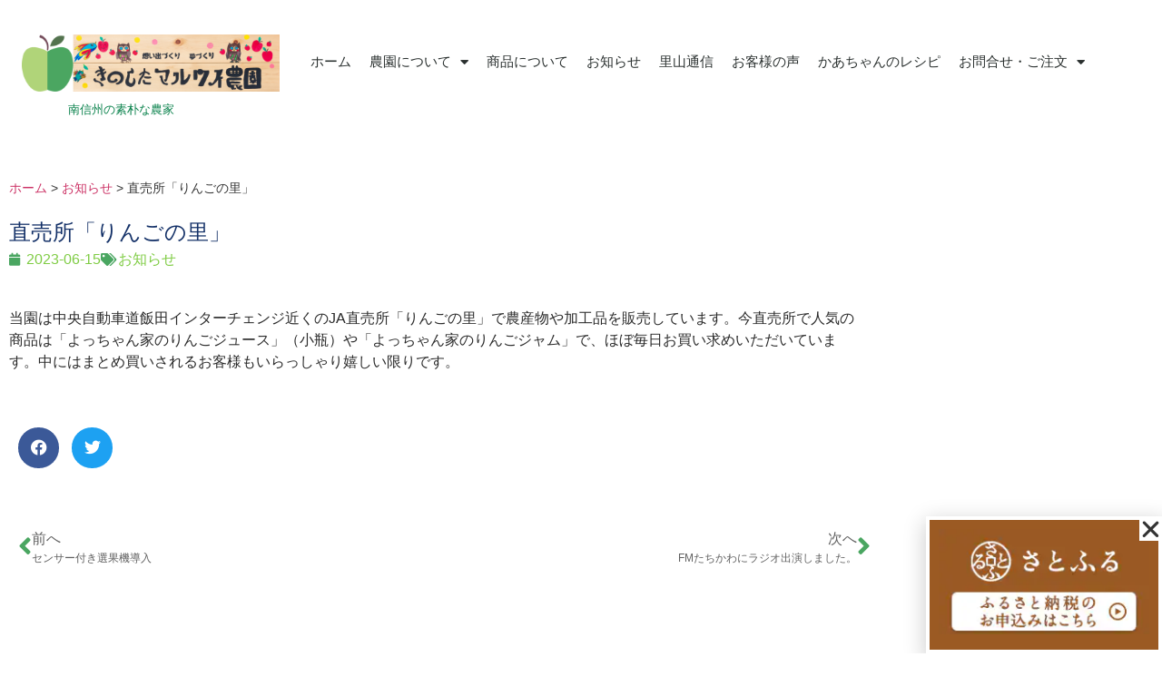

--- FILE ---
content_type: text/html; charset=UTF-8
request_url: https://maruwai-fruits.com/news/%E7%9B%B4%E5%A3%B2%E6%89%80%E3%80%8C%E3%82%8A%E3%82%93%E3%81%94%E3%81%AE%E9%87%8C%E3%80%8D/
body_size: 22757
content:
<!doctype html>
<html dir="ltr" lang="ja" prefix="og: https://ogp.me/ns#">
<head>
	<meta charset="UTF-8">
	<meta name="viewport" content="width=device-width, initial-scale=1">
	<link rel="profile" href="https://gmpg.org/xfn/11">
	<title>直売所「りんごの里」 - きのしたマルワイ農園</title>
	<style>img:is([sizes="auto" i], [sizes^="auto," i]) { contain-intrinsic-size: 3000px 1500px }</style>
	
		<!-- All in One SEO 4.9.3 - aioseo.com -->
	<meta name="description" content="当園は中央自動車道飯田インターチェンジ近くのJA直売所「りんごの里」で農産物や加工品を販売しています。今直売所" />
	<meta name="robots" content="max-image-preview:large" />
	<meta name="author" content="kinoshita"/>
	<link rel="canonical" href="https://maruwai-fruits.com/news/%e7%9b%b4%e5%a3%b2%e6%89%80%e3%80%8c%e3%82%8a%e3%82%93%e3%81%94%e3%81%ae%e9%87%8c%e3%80%8d/" />
	<meta name="generator" content="All in One SEO (AIOSEO) 4.9.3" />
		<meta property="og:locale" content="ja_JP" />
		<meta property="og:site_name" content="きのしたマルワイ農園 - ATFデモサイト" />
		<meta property="og:type" content="article" />
		<meta property="og:title" content="直売所「りんごの里」 - きのしたマルワイ農園" />
		<meta property="og:description" content="当園は中央自動車道飯田インターチェンジ近くのJA直売所「りんごの里」で農産物や加工品を販売しています。今直売所" />
		<meta property="og:url" content="https://maruwai-fruits.com/news/%e7%9b%b4%e5%a3%b2%e6%89%80%e3%80%8c%e3%82%8a%e3%82%93%e3%81%94%e3%81%ae%e9%87%8c%e3%80%8d/" />
		<meta property="og:image" content="https://maruwai-fruits.com/wp-content/uploads/2020/12/cropped-552eb4aed1593e952e7a12c7b8a0e9e1.jpg" />
		<meta property="og:image:secure_url" content="https://maruwai-fruits.com/wp-content/uploads/2020/12/cropped-552eb4aed1593e952e7a12c7b8a0e9e1.jpg" />
		<meta property="og:image:width" content="1094" />
		<meta property="og:image:height" content="103" />
		<meta property="article:published_time" content="2023-06-15T08:38:41+00:00" />
		<meta property="article:modified_time" content="2023-08-13T07:14:44+00:00" />
		<meta name="twitter:card" content="summary_large_image" />
		<meta name="twitter:title" content="直売所「りんごの里」 - きのしたマルワイ農園" />
		<meta name="twitter:description" content="当園は中央自動車道飯田インターチェンジ近くのJA直売所「りんごの里」で農産物や加工品を販売しています。今直売所" />
		<meta name="twitter:image" content="https://maruwai-fruits.com/wp-content/uploads/2020/12/cropped-552eb4aed1593e952e7a12c7b8a0e9e1.jpg" />
		<script type="application/ld+json" class="aioseo-schema">
			{"@context":"https:\/\/schema.org","@graph":[{"@type":"BlogPosting","@id":"https:\/\/maruwai-fruits.com\/news\/%e7%9b%b4%e5%a3%b2%e6%89%80%e3%80%8c%e3%82%8a%e3%82%93%e3%81%94%e3%81%ae%e9%87%8c%e3%80%8d\/#blogposting","name":"\u76f4\u58f2\u6240\u300c\u308a\u3093\u3054\u306e\u91cc\u300d - \u304d\u306e\u3057\u305f\u30de\u30eb\u30ef\u30a4\u8fb2\u5712","headline":"\u76f4\u58f2\u6240\u300c\u308a\u3093\u3054\u306e\u91cc\u300d","author":{"@id":"https:\/\/maruwai-fruits.com\/author\/kinoshita\/#author"},"publisher":{"@id":"https:\/\/maruwai-fruits.com\/#organization"},"image":{"@type":"ImageObject","url":"https:\/\/maruwai-fruits.com\/wp-content\/uploads\/2023\/03\/kinosita-icatch02.jpg","width":1200,"height":630},"datePublished":"2023-06-15T17:38:41+09:00","dateModified":"2023-08-13T16:14:44+09:00","inLanguage":"ja","mainEntityOfPage":{"@id":"https:\/\/maruwai-fruits.com\/news\/%e7%9b%b4%e5%a3%b2%e6%89%80%e3%80%8c%e3%82%8a%e3%82%93%e3%81%94%e3%81%ae%e9%87%8c%e3%80%8d\/#webpage"},"isPartOf":{"@id":"https:\/\/maruwai-fruits.com\/news\/%e7%9b%b4%e5%a3%b2%e6%89%80%e3%80%8c%e3%82%8a%e3%82%93%e3%81%94%e3%81%ae%e9%87%8c%e3%80%8d\/#webpage"},"articleSection":"\u304a\u77e5\u3089\u305b"},{"@type":"BreadcrumbList","@id":"https:\/\/maruwai-fruits.com\/news\/%e7%9b%b4%e5%a3%b2%e6%89%80%e3%80%8c%e3%82%8a%e3%82%93%e3%81%94%e3%81%ae%e9%87%8c%e3%80%8d\/#breadcrumblist","itemListElement":[{"@type":"ListItem","@id":"https:\/\/maruwai-fruits.com#listItem","position":1,"name":"Home","item":"https:\/\/maruwai-fruits.com","nextItem":{"@type":"ListItem","@id":"https:\/\/maruwai-fruits.com\/category\/news\/#listItem","name":"\u304a\u77e5\u3089\u305b"}},{"@type":"ListItem","@id":"https:\/\/maruwai-fruits.com\/category\/news\/#listItem","position":2,"name":"\u304a\u77e5\u3089\u305b","item":"https:\/\/maruwai-fruits.com\/category\/news\/","nextItem":{"@type":"ListItem","@id":"https:\/\/maruwai-fruits.com\/news\/%e7%9b%b4%e5%a3%b2%e6%89%80%e3%80%8c%e3%82%8a%e3%82%93%e3%81%94%e3%81%ae%e9%87%8c%e3%80%8d\/#listItem","name":"\u76f4\u58f2\u6240\u300c\u308a\u3093\u3054\u306e\u91cc\u300d"},"previousItem":{"@type":"ListItem","@id":"https:\/\/maruwai-fruits.com#listItem","name":"Home"}},{"@type":"ListItem","@id":"https:\/\/maruwai-fruits.com\/news\/%e7%9b%b4%e5%a3%b2%e6%89%80%e3%80%8c%e3%82%8a%e3%82%93%e3%81%94%e3%81%ae%e9%87%8c%e3%80%8d\/#listItem","position":3,"name":"\u76f4\u58f2\u6240\u300c\u308a\u3093\u3054\u306e\u91cc\u300d","previousItem":{"@type":"ListItem","@id":"https:\/\/maruwai-fruits.com\/category\/news\/#listItem","name":"\u304a\u77e5\u3089\u305b"}}]},{"@type":"Organization","@id":"https:\/\/maruwai-fruits.com\/#organization","name":"\u304d\u306e\u3057\u305f\u30de\u30eb\u30ef\u30a4\u8fb2\u5712","description":"ATF\u30c7\u30e2\u30b5\u30a4\u30c8","url":"https:\/\/maruwai-fruits.com\/","logo":{"@type":"ImageObject","url":"https:\/\/maruwai-fruits.com\/wp-content\/uploads\/2020\/12\/cropped-552eb4aed1593e952e7a12c7b8a0e9e1.jpg","@id":"https:\/\/maruwai-fruits.com\/news\/%e7%9b%b4%e5%a3%b2%e6%89%80%e3%80%8c%e3%82%8a%e3%82%93%e3%81%94%e3%81%ae%e9%87%8c%e3%80%8d\/#organizationLogo","width":1094,"height":103},"image":{"@id":"https:\/\/maruwai-fruits.com\/news\/%e7%9b%b4%e5%a3%b2%e6%89%80%e3%80%8c%e3%82%8a%e3%82%93%e3%81%94%e3%81%ae%e9%87%8c%e3%80%8d\/#organizationLogo"}},{"@type":"Person","@id":"https:\/\/maruwai-fruits.com\/author\/kinoshita\/#author","url":"https:\/\/maruwai-fruits.com\/author\/kinoshita\/","name":"kinoshita","image":{"@type":"ImageObject","@id":"https:\/\/maruwai-fruits.com\/news\/%e7%9b%b4%e5%a3%b2%e6%89%80%e3%80%8c%e3%82%8a%e3%82%93%e3%81%94%e3%81%ae%e9%87%8c%e3%80%8d\/#authorImage","url":"https:\/\/secure.gravatar.com\/avatar\/9de9d80ad94ed5403a01baf69d21598e5e7d73850c0c79a9824b990d6a83f0fa?s=96&d=mm&r=g","width":96,"height":96,"caption":"kinoshita"}},{"@type":"WebPage","@id":"https:\/\/maruwai-fruits.com\/news\/%e7%9b%b4%e5%a3%b2%e6%89%80%e3%80%8c%e3%82%8a%e3%82%93%e3%81%94%e3%81%ae%e9%87%8c%e3%80%8d\/#webpage","url":"https:\/\/maruwai-fruits.com\/news\/%e7%9b%b4%e5%a3%b2%e6%89%80%e3%80%8c%e3%82%8a%e3%82%93%e3%81%94%e3%81%ae%e9%87%8c%e3%80%8d\/","name":"\u76f4\u58f2\u6240\u300c\u308a\u3093\u3054\u306e\u91cc\u300d - \u304d\u306e\u3057\u305f\u30de\u30eb\u30ef\u30a4\u8fb2\u5712","description":"\u5f53\u5712\u306f\u4e2d\u592e\u81ea\u52d5\u8eca\u9053\u98ef\u7530\u30a4\u30f3\u30bf\u30fc\u30c1\u30a7\u30f3\u30b8\u8fd1\u304f\u306eJA\u76f4\u58f2\u6240\u300c\u308a\u3093\u3054\u306e\u91cc\u300d\u3067\u8fb2\u7523\u7269\u3084\u52a0\u5de5\u54c1\u3092\u8ca9\u58f2\u3057\u3066\u3044\u307e\u3059\u3002\u4eca\u76f4\u58f2\u6240","inLanguage":"ja","isPartOf":{"@id":"https:\/\/maruwai-fruits.com\/#website"},"breadcrumb":{"@id":"https:\/\/maruwai-fruits.com\/news\/%e7%9b%b4%e5%a3%b2%e6%89%80%e3%80%8c%e3%82%8a%e3%82%93%e3%81%94%e3%81%ae%e9%87%8c%e3%80%8d\/#breadcrumblist"},"author":{"@id":"https:\/\/maruwai-fruits.com\/author\/kinoshita\/#author"},"creator":{"@id":"https:\/\/maruwai-fruits.com\/author\/kinoshita\/#author"},"image":{"@type":"ImageObject","url":"https:\/\/maruwai-fruits.com\/wp-content\/uploads\/2023\/03\/kinosita-icatch02.jpg","@id":"https:\/\/maruwai-fruits.com\/news\/%e7%9b%b4%e5%a3%b2%e6%89%80%e3%80%8c%e3%82%8a%e3%82%93%e3%81%94%e3%81%ae%e9%87%8c%e3%80%8d\/#mainImage","width":1200,"height":630},"primaryImageOfPage":{"@id":"https:\/\/maruwai-fruits.com\/news\/%e7%9b%b4%e5%a3%b2%e6%89%80%e3%80%8c%e3%82%8a%e3%82%93%e3%81%94%e3%81%ae%e9%87%8c%e3%80%8d\/#mainImage"},"datePublished":"2023-06-15T17:38:41+09:00","dateModified":"2023-08-13T16:14:44+09:00"},{"@type":"WebSite","@id":"https:\/\/maruwai-fruits.com\/#website","url":"https:\/\/maruwai-fruits.com\/","name":"\u304d\u306e\u3057\u305f\u30de\u30eb\u30ef\u30a4\u8fb2\u5712","description":"ATF\u30c7\u30e2\u30b5\u30a4\u30c8","inLanguage":"ja","publisher":{"@id":"https:\/\/maruwai-fruits.com\/#organization"}}]}
		</script>
		<!-- All in One SEO -->

<link rel="alternate" type="application/rss+xml" title="きのしたマルワイ農園 &raquo; フィード" href="https://maruwai-fruits.com/feed/" />
<link rel="alternate" type="application/rss+xml" title="きのしたマルワイ農園 &raquo; コメントフィード" href="https://maruwai-fruits.com/comments/feed/" />
<link rel="alternate" type="application/rss+xml" title="きのしたマルワイ農園 &raquo; 直売所「りんごの里」 のコメントのフィード" href="https://maruwai-fruits.com/news/%e7%9b%b4%e5%a3%b2%e6%89%80%e3%80%8c%e3%82%8a%e3%82%93%e3%81%94%e3%81%ae%e9%87%8c%e3%80%8d/feed/" />
		<!-- This site uses the Google Analytics by MonsterInsights plugin v9.11.1 - Using Analytics tracking - https://www.monsterinsights.com/ -->
							<script src="//www.googletagmanager.com/gtag/js?id=G-MERT5N6PCR"  data-cfasync="false" data-wpfc-render="false" async></script>
			<script data-cfasync="false" data-wpfc-render="false">
				var mi_version = '9.11.1';
				var mi_track_user = true;
				var mi_no_track_reason = '';
								var MonsterInsightsDefaultLocations = {"page_location":"https:\/\/maruwai-fruits.com\/news\/%E7%9B%B4%E5%A3%B2%E6%89%80%E3%80%8C%E3%82%8A%E3%82%93%E3%81%94%E3%81%AE%E9%87%8C%E3%80%8D\/"};
								if ( typeof MonsterInsightsPrivacyGuardFilter === 'function' ) {
					var MonsterInsightsLocations = (typeof MonsterInsightsExcludeQuery === 'object') ? MonsterInsightsPrivacyGuardFilter( MonsterInsightsExcludeQuery ) : MonsterInsightsPrivacyGuardFilter( MonsterInsightsDefaultLocations );
				} else {
					var MonsterInsightsLocations = (typeof MonsterInsightsExcludeQuery === 'object') ? MonsterInsightsExcludeQuery : MonsterInsightsDefaultLocations;
				}

								var disableStrs = [
										'ga-disable-G-MERT5N6PCR',
									];

				/* Function to detect opted out users */
				function __gtagTrackerIsOptedOut() {
					for (var index = 0; index < disableStrs.length; index++) {
						if (document.cookie.indexOf(disableStrs[index] + '=true') > -1) {
							return true;
						}
					}

					return false;
				}

				/* Disable tracking if the opt-out cookie exists. */
				if (__gtagTrackerIsOptedOut()) {
					for (var index = 0; index < disableStrs.length; index++) {
						window[disableStrs[index]] = true;
					}
				}

				/* Opt-out function */
				function __gtagTrackerOptout() {
					for (var index = 0; index < disableStrs.length; index++) {
						document.cookie = disableStrs[index] + '=true; expires=Thu, 31 Dec 2099 23:59:59 UTC; path=/';
						window[disableStrs[index]] = true;
					}
				}

				if ('undefined' === typeof gaOptout) {
					function gaOptout() {
						__gtagTrackerOptout();
					}
				}
								window.dataLayer = window.dataLayer || [];

				window.MonsterInsightsDualTracker = {
					helpers: {},
					trackers: {},
				};
				if (mi_track_user) {
					function __gtagDataLayer() {
						dataLayer.push(arguments);
					}

					function __gtagTracker(type, name, parameters) {
						if (!parameters) {
							parameters = {};
						}

						if (parameters.send_to) {
							__gtagDataLayer.apply(null, arguments);
							return;
						}

						if (type === 'event') {
														parameters.send_to = monsterinsights_frontend.v4_id;
							var hookName = name;
							if (typeof parameters['event_category'] !== 'undefined') {
								hookName = parameters['event_category'] + ':' + name;
							}

							if (typeof MonsterInsightsDualTracker.trackers[hookName] !== 'undefined') {
								MonsterInsightsDualTracker.trackers[hookName](parameters);
							} else {
								__gtagDataLayer('event', name, parameters);
							}
							
						} else {
							__gtagDataLayer.apply(null, arguments);
						}
					}

					__gtagTracker('js', new Date());
					__gtagTracker('set', {
						'developer_id.dZGIzZG': true,
											});
					if ( MonsterInsightsLocations.page_location ) {
						__gtagTracker('set', MonsterInsightsLocations);
					}
										__gtagTracker('config', 'G-MERT5N6PCR', {"forceSSL":"true","link_attribution":"true"} );
										window.gtag = __gtagTracker;										(function () {
						/* https://developers.google.com/analytics/devguides/collection/analyticsjs/ */
						/* ga and __gaTracker compatibility shim. */
						var noopfn = function () {
							return null;
						};
						var newtracker = function () {
							return new Tracker();
						};
						var Tracker = function () {
							return null;
						};
						var p = Tracker.prototype;
						p.get = noopfn;
						p.set = noopfn;
						p.send = function () {
							var args = Array.prototype.slice.call(arguments);
							args.unshift('send');
							__gaTracker.apply(null, args);
						};
						var __gaTracker = function () {
							var len = arguments.length;
							if (len === 0) {
								return;
							}
							var f = arguments[len - 1];
							if (typeof f !== 'object' || f === null || typeof f.hitCallback !== 'function') {
								if ('send' === arguments[0]) {
									var hitConverted, hitObject = false, action;
									if ('event' === arguments[1]) {
										if ('undefined' !== typeof arguments[3]) {
											hitObject = {
												'eventAction': arguments[3],
												'eventCategory': arguments[2],
												'eventLabel': arguments[4],
												'value': arguments[5] ? arguments[5] : 1,
											}
										}
									}
									if ('pageview' === arguments[1]) {
										if ('undefined' !== typeof arguments[2]) {
											hitObject = {
												'eventAction': 'page_view',
												'page_path': arguments[2],
											}
										}
									}
									if (typeof arguments[2] === 'object') {
										hitObject = arguments[2];
									}
									if (typeof arguments[5] === 'object') {
										Object.assign(hitObject, arguments[5]);
									}
									if ('undefined' !== typeof arguments[1].hitType) {
										hitObject = arguments[1];
										if ('pageview' === hitObject.hitType) {
											hitObject.eventAction = 'page_view';
										}
									}
									if (hitObject) {
										action = 'timing' === arguments[1].hitType ? 'timing_complete' : hitObject.eventAction;
										hitConverted = mapArgs(hitObject);
										__gtagTracker('event', action, hitConverted);
									}
								}
								return;
							}

							function mapArgs(args) {
								var arg, hit = {};
								var gaMap = {
									'eventCategory': 'event_category',
									'eventAction': 'event_action',
									'eventLabel': 'event_label',
									'eventValue': 'event_value',
									'nonInteraction': 'non_interaction',
									'timingCategory': 'event_category',
									'timingVar': 'name',
									'timingValue': 'value',
									'timingLabel': 'event_label',
									'page': 'page_path',
									'location': 'page_location',
									'title': 'page_title',
									'referrer' : 'page_referrer',
								};
								for (arg in args) {
																		if (!(!args.hasOwnProperty(arg) || !gaMap.hasOwnProperty(arg))) {
										hit[gaMap[arg]] = args[arg];
									} else {
										hit[arg] = args[arg];
									}
								}
								return hit;
							}

							try {
								f.hitCallback();
							} catch (ex) {
							}
						};
						__gaTracker.create = newtracker;
						__gaTracker.getByName = newtracker;
						__gaTracker.getAll = function () {
							return [];
						};
						__gaTracker.remove = noopfn;
						__gaTracker.loaded = true;
						window['__gaTracker'] = __gaTracker;
					})();
									} else {
										console.log("");
					(function () {
						function __gtagTracker() {
							return null;
						}

						window['__gtagTracker'] = __gtagTracker;
						window['gtag'] = __gtagTracker;
					})();
									}
			</script>
							<!-- / Google Analytics by MonsterInsights -->
		<script>
window._wpemojiSettings = {"baseUrl":"https:\/\/s.w.org\/images\/core\/emoji\/16.0.1\/72x72\/","ext":".png","svgUrl":"https:\/\/s.w.org\/images\/core\/emoji\/16.0.1\/svg\/","svgExt":".svg","source":{"concatemoji":"https:\/\/maruwai-fruits.com\/wp-includes\/js\/wp-emoji-release.min.js"}};
/*! This file is auto-generated */
!function(s,n){var o,i,e;function c(e){try{var t={supportTests:e,timestamp:(new Date).valueOf()};sessionStorage.setItem(o,JSON.stringify(t))}catch(e){}}function p(e,t,n){e.clearRect(0,0,e.canvas.width,e.canvas.height),e.fillText(t,0,0);var t=new Uint32Array(e.getImageData(0,0,e.canvas.width,e.canvas.height).data),a=(e.clearRect(0,0,e.canvas.width,e.canvas.height),e.fillText(n,0,0),new Uint32Array(e.getImageData(0,0,e.canvas.width,e.canvas.height).data));return t.every(function(e,t){return e===a[t]})}function u(e,t){e.clearRect(0,0,e.canvas.width,e.canvas.height),e.fillText(t,0,0);for(var n=e.getImageData(16,16,1,1),a=0;a<n.data.length;a++)if(0!==n.data[a])return!1;return!0}function f(e,t,n,a){switch(t){case"flag":return n(e,"\ud83c\udff3\ufe0f\u200d\u26a7\ufe0f","\ud83c\udff3\ufe0f\u200b\u26a7\ufe0f")?!1:!n(e,"\ud83c\udde8\ud83c\uddf6","\ud83c\udde8\u200b\ud83c\uddf6")&&!n(e,"\ud83c\udff4\udb40\udc67\udb40\udc62\udb40\udc65\udb40\udc6e\udb40\udc67\udb40\udc7f","\ud83c\udff4\u200b\udb40\udc67\u200b\udb40\udc62\u200b\udb40\udc65\u200b\udb40\udc6e\u200b\udb40\udc67\u200b\udb40\udc7f");case"emoji":return!a(e,"\ud83e\udedf")}return!1}function g(e,t,n,a){var r="undefined"!=typeof WorkerGlobalScope&&self instanceof WorkerGlobalScope?new OffscreenCanvas(300,150):s.createElement("canvas"),o=r.getContext("2d",{willReadFrequently:!0}),i=(o.textBaseline="top",o.font="600 32px Arial",{});return e.forEach(function(e){i[e]=t(o,e,n,a)}),i}function t(e){var t=s.createElement("script");t.src=e,t.defer=!0,s.head.appendChild(t)}"undefined"!=typeof Promise&&(o="wpEmojiSettingsSupports",i=["flag","emoji"],n.supports={everything:!0,everythingExceptFlag:!0},e=new Promise(function(e){s.addEventListener("DOMContentLoaded",e,{once:!0})}),new Promise(function(t){var n=function(){try{var e=JSON.parse(sessionStorage.getItem(o));if("object"==typeof e&&"number"==typeof e.timestamp&&(new Date).valueOf()<e.timestamp+604800&&"object"==typeof e.supportTests)return e.supportTests}catch(e){}return null}();if(!n){if("undefined"!=typeof Worker&&"undefined"!=typeof OffscreenCanvas&&"undefined"!=typeof URL&&URL.createObjectURL&&"undefined"!=typeof Blob)try{var e="postMessage("+g.toString()+"("+[JSON.stringify(i),f.toString(),p.toString(),u.toString()].join(",")+"));",a=new Blob([e],{type:"text/javascript"}),r=new Worker(URL.createObjectURL(a),{name:"wpTestEmojiSupports"});return void(r.onmessage=function(e){c(n=e.data),r.terminate(),t(n)})}catch(e){}c(n=g(i,f,p,u))}t(n)}).then(function(e){for(var t in e)n.supports[t]=e[t],n.supports.everything=n.supports.everything&&n.supports[t],"flag"!==t&&(n.supports.everythingExceptFlag=n.supports.everythingExceptFlag&&n.supports[t]);n.supports.everythingExceptFlag=n.supports.everythingExceptFlag&&!n.supports.flag,n.DOMReady=!1,n.readyCallback=function(){n.DOMReady=!0}}).then(function(){return e}).then(function(){var e;n.supports.everything||(n.readyCallback(),(e=n.source||{}).concatemoji?t(e.concatemoji):e.wpemoji&&e.twemoji&&(t(e.twemoji),t(e.wpemoji)))}))}((window,document),window._wpemojiSettings);
</script>
<link rel='stylesheet' id='hello-elementor-theme-style-css' href='https://maruwai-fruits.com/wp-content/themes/hello-elementor/theme.min.css' media='all' />
<link rel='stylesheet' id='jet-menu-hello-css' href='https://maruwai-fruits.com/wp-content/plugins/jet-menu/integration/themes/hello-elementor/assets/css/style.css' media='all' />
<style id='wp-emoji-styles-inline-css'>

	img.wp-smiley, img.emoji {
		display: inline !important;
		border: none !important;
		box-shadow: none !important;
		height: 1em !important;
		width: 1em !important;
		margin: 0 0.07em !important;
		vertical-align: -0.1em !important;
		background: none !important;
		padding: 0 !important;
	}
</style>
<link rel='stylesheet' id='wp-block-library-css' href='https://maruwai-fruits.com/wp-includes/css/dist/block-library/style.min.css' media='all' />
<style id='classic-theme-styles-inline-css'>
/*! This file is auto-generated */
.wp-block-button__link{color:#fff;background-color:#32373c;border-radius:9999px;box-shadow:none;text-decoration:none;padding:calc(.667em + 2px) calc(1.333em + 2px);font-size:1.125em}.wp-block-file__button{background:#32373c;color:#fff;text-decoration:none}
</style>
<link rel='stylesheet' id='aioseo/css/src/vue/standalone/blocks/table-of-contents/global.scss-css' href='https://maruwai-fruits.com/wp-content/plugins/all-in-one-seo-pack/dist/Lite/assets/css/table-of-contents/global.e90f6d47.css' media='all' />
<style id='global-styles-inline-css'>
:root{--wp--preset--aspect-ratio--square: 1;--wp--preset--aspect-ratio--4-3: 4/3;--wp--preset--aspect-ratio--3-4: 3/4;--wp--preset--aspect-ratio--3-2: 3/2;--wp--preset--aspect-ratio--2-3: 2/3;--wp--preset--aspect-ratio--16-9: 16/9;--wp--preset--aspect-ratio--9-16: 9/16;--wp--preset--color--black: #000000;--wp--preset--color--cyan-bluish-gray: #abb8c3;--wp--preset--color--white: #ffffff;--wp--preset--color--pale-pink: #f78da7;--wp--preset--color--vivid-red: #cf2e2e;--wp--preset--color--luminous-vivid-orange: #ff6900;--wp--preset--color--luminous-vivid-amber: #fcb900;--wp--preset--color--light-green-cyan: #7bdcb5;--wp--preset--color--vivid-green-cyan: #00d084;--wp--preset--color--pale-cyan-blue: #8ed1fc;--wp--preset--color--vivid-cyan-blue: #0693e3;--wp--preset--color--vivid-purple: #9b51e0;--wp--preset--gradient--vivid-cyan-blue-to-vivid-purple: linear-gradient(135deg,rgba(6,147,227,1) 0%,rgb(155,81,224) 100%);--wp--preset--gradient--light-green-cyan-to-vivid-green-cyan: linear-gradient(135deg,rgb(122,220,180) 0%,rgb(0,208,130) 100%);--wp--preset--gradient--luminous-vivid-amber-to-luminous-vivid-orange: linear-gradient(135deg,rgba(252,185,0,1) 0%,rgba(255,105,0,1) 100%);--wp--preset--gradient--luminous-vivid-orange-to-vivid-red: linear-gradient(135deg,rgba(255,105,0,1) 0%,rgb(207,46,46) 100%);--wp--preset--gradient--very-light-gray-to-cyan-bluish-gray: linear-gradient(135deg,rgb(238,238,238) 0%,rgb(169,184,195) 100%);--wp--preset--gradient--cool-to-warm-spectrum: linear-gradient(135deg,rgb(74,234,220) 0%,rgb(151,120,209) 20%,rgb(207,42,186) 40%,rgb(238,44,130) 60%,rgb(251,105,98) 80%,rgb(254,248,76) 100%);--wp--preset--gradient--blush-light-purple: linear-gradient(135deg,rgb(255,206,236) 0%,rgb(152,150,240) 100%);--wp--preset--gradient--blush-bordeaux: linear-gradient(135deg,rgb(254,205,165) 0%,rgb(254,45,45) 50%,rgb(107,0,62) 100%);--wp--preset--gradient--luminous-dusk: linear-gradient(135deg,rgb(255,203,112) 0%,rgb(199,81,192) 50%,rgb(65,88,208) 100%);--wp--preset--gradient--pale-ocean: linear-gradient(135deg,rgb(255,245,203) 0%,rgb(182,227,212) 50%,rgb(51,167,181) 100%);--wp--preset--gradient--electric-grass: linear-gradient(135deg,rgb(202,248,128) 0%,rgb(113,206,126) 100%);--wp--preset--gradient--midnight: linear-gradient(135deg,rgb(2,3,129) 0%,rgb(40,116,252) 100%);--wp--preset--font-size--small: 13px;--wp--preset--font-size--medium: 20px;--wp--preset--font-size--large: 36px;--wp--preset--font-size--x-large: 42px;--wp--preset--spacing--20: 0.44rem;--wp--preset--spacing--30: 0.67rem;--wp--preset--spacing--40: 1rem;--wp--preset--spacing--50: 1.5rem;--wp--preset--spacing--60: 2.25rem;--wp--preset--spacing--70: 3.38rem;--wp--preset--spacing--80: 5.06rem;--wp--preset--shadow--natural: 6px 6px 9px rgba(0, 0, 0, 0.2);--wp--preset--shadow--deep: 12px 12px 50px rgba(0, 0, 0, 0.4);--wp--preset--shadow--sharp: 6px 6px 0px rgba(0, 0, 0, 0.2);--wp--preset--shadow--outlined: 6px 6px 0px -3px rgba(255, 255, 255, 1), 6px 6px rgba(0, 0, 0, 1);--wp--preset--shadow--crisp: 6px 6px 0px rgba(0, 0, 0, 1);}:where(.is-layout-flex){gap: 0.5em;}:where(.is-layout-grid){gap: 0.5em;}body .is-layout-flex{display: flex;}.is-layout-flex{flex-wrap: wrap;align-items: center;}.is-layout-flex > :is(*, div){margin: 0;}body .is-layout-grid{display: grid;}.is-layout-grid > :is(*, div){margin: 0;}:where(.wp-block-columns.is-layout-flex){gap: 2em;}:where(.wp-block-columns.is-layout-grid){gap: 2em;}:where(.wp-block-post-template.is-layout-flex){gap: 1.25em;}:where(.wp-block-post-template.is-layout-grid){gap: 1.25em;}.has-black-color{color: var(--wp--preset--color--black) !important;}.has-cyan-bluish-gray-color{color: var(--wp--preset--color--cyan-bluish-gray) !important;}.has-white-color{color: var(--wp--preset--color--white) !important;}.has-pale-pink-color{color: var(--wp--preset--color--pale-pink) !important;}.has-vivid-red-color{color: var(--wp--preset--color--vivid-red) !important;}.has-luminous-vivid-orange-color{color: var(--wp--preset--color--luminous-vivid-orange) !important;}.has-luminous-vivid-amber-color{color: var(--wp--preset--color--luminous-vivid-amber) !important;}.has-light-green-cyan-color{color: var(--wp--preset--color--light-green-cyan) !important;}.has-vivid-green-cyan-color{color: var(--wp--preset--color--vivid-green-cyan) !important;}.has-pale-cyan-blue-color{color: var(--wp--preset--color--pale-cyan-blue) !important;}.has-vivid-cyan-blue-color{color: var(--wp--preset--color--vivid-cyan-blue) !important;}.has-vivid-purple-color{color: var(--wp--preset--color--vivid-purple) !important;}.has-black-background-color{background-color: var(--wp--preset--color--black) !important;}.has-cyan-bluish-gray-background-color{background-color: var(--wp--preset--color--cyan-bluish-gray) !important;}.has-white-background-color{background-color: var(--wp--preset--color--white) !important;}.has-pale-pink-background-color{background-color: var(--wp--preset--color--pale-pink) !important;}.has-vivid-red-background-color{background-color: var(--wp--preset--color--vivid-red) !important;}.has-luminous-vivid-orange-background-color{background-color: var(--wp--preset--color--luminous-vivid-orange) !important;}.has-luminous-vivid-amber-background-color{background-color: var(--wp--preset--color--luminous-vivid-amber) !important;}.has-light-green-cyan-background-color{background-color: var(--wp--preset--color--light-green-cyan) !important;}.has-vivid-green-cyan-background-color{background-color: var(--wp--preset--color--vivid-green-cyan) !important;}.has-pale-cyan-blue-background-color{background-color: var(--wp--preset--color--pale-cyan-blue) !important;}.has-vivid-cyan-blue-background-color{background-color: var(--wp--preset--color--vivid-cyan-blue) !important;}.has-vivid-purple-background-color{background-color: var(--wp--preset--color--vivid-purple) !important;}.has-black-border-color{border-color: var(--wp--preset--color--black) !important;}.has-cyan-bluish-gray-border-color{border-color: var(--wp--preset--color--cyan-bluish-gray) !important;}.has-white-border-color{border-color: var(--wp--preset--color--white) !important;}.has-pale-pink-border-color{border-color: var(--wp--preset--color--pale-pink) !important;}.has-vivid-red-border-color{border-color: var(--wp--preset--color--vivid-red) !important;}.has-luminous-vivid-orange-border-color{border-color: var(--wp--preset--color--luminous-vivid-orange) !important;}.has-luminous-vivid-amber-border-color{border-color: var(--wp--preset--color--luminous-vivid-amber) !important;}.has-light-green-cyan-border-color{border-color: var(--wp--preset--color--light-green-cyan) !important;}.has-vivid-green-cyan-border-color{border-color: var(--wp--preset--color--vivid-green-cyan) !important;}.has-pale-cyan-blue-border-color{border-color: var(--wp--preset--color--pale-cyan-blue) !important;}.has-vivid-cyan-blue-border-color{border-color: var(--wp--preset--color--vivid-cyan-blue) !important;}.has-vivid-purple-border-color{border-color: var(--wp--preset--color--vivid-purple) !important;}.has-vivid-cyan-blue-to-vivid-purple-gradient-background{background: var(--wp--preset--gradient--vivid-cyan-blue-to-vivid-purple) !important;}.has-light-green-cyan-to-vivid-green-cyan-gradient-background{background: var(--wp--preset--gradient--light-green-cyan-to-vivid-green-cyan) !important;}.has-luminous-vivid-amber-to-luminous-vivid-orange-gradient-background{background: var(--wp--preset--gradient--luminous-vivid-amber-to-luminous-vivid-orange) !important;}.has-luminous-vivid-orange-to-vivid-red-gradient-background{background: var(--wp--preset--gradient--luminous-vivid-orange-to-vivid-red) !important;}.has-very-light-gray-to-cyan-bluish-gray-gradient-background{background: var(--wp--preset--gradient--very-light-gray-to-cyan-bluish-gray) !important;}.has-cool-to-warm-spectrum-gradient-background{background: var(--wp--preset--gradient--cool-to-warm-spectrum) !important;}.has-blush-light-purple-gradient-background{background: var(--wp--preset--gradient--blush-light-purple) !important;}.has-blush-bordeaux-gradient-background{background: var(--wp--preset--gradient--blush-bordeaux) !important;}.has-luminous-dusk-gradient-background{background: var(--wp--preset--gradient--luminous-dusk) !important;}.has-pale-ocean-gradient-background{background: var(--wp--preset--gradient--pale-ocean) !important;}.has-electric-grass-gradient-background{background: var(--wp--preset--gradient--electric-grass) !important;}.has-midnight-gradient-background{background: var(--wp--preset--gradient--midnight) !important;}.has-small-font-size{font-size: var(--wp--preset--font-size--small) !important;}.has-medium-font-size{font-size: var(--wp--preset--font-size--medium) !important;}.has-large-font-size{font-size: var(--wp--preset--font-size--large) !important;}.has-x-large-font-size{font-size: var(--wp--preset--font-size--x-large) !important;}
:where(.wp-block-post-template.is-layout-flex){gap: 1.25em;}:where(.wp-block-post-template.is-layout-grid){gap: 1.25em;}
:where(.wp-block-columns.is-layout-flex){gap: 2em;}:where(.wp-block-columns.is-layout-grid){gap: 2em;}
:root :where(.wp-block-pullquote){font-size: 1.5em;line-height: 1.6;}
</style>
<link rel='stylesheet' id='ae-pro-css-css' href='https://maruwai-fruits.com/wp-content/plugins/anywhere-elementor-pro/includes/assets/css/ae-pro.min.css' media='all' />
<link rel='stylesheet' id='vegas-css-css' href='https://maruwai-fruits.com/wp-content/plugins/anywhere-elementor-pro/includes/assets/lib/vegas/vegas.min.css' media='all' />
<link rel='stylesheet' id='hello-elementor-css' href='https://maruwai-fruits.com/wp-content/themes/hello-elementor/style.min.css' media='all' />
<link rel='stylesheet' id='jet-menu-public-styles-css' href='https://maruwai-fruits.com/wp-content/plugins/jet-menu/assets/public/css/public.css' media='all' />
<link rel='stylesheet' id='elementor-frontend-css' href='https://maruwai-fruits.com/wp-content/plugins/elementor/assets/css/frontend.min.css' media='all' />
<link rel='stylesheet' id='widget-image-css' href='https://maruwai-fruits.com/wp-content/plugins/elementor/assets/css/widget-image.min.css' media='all' />
<link rel='stylesheet' id='widget-heading-css' href='https://maruwai-fruits.com/wp-content/plugins/elementor/assets/css/widget-heading.min.css' media='all' />
<link rel='stylesheet' id='widget-nav-menu-css' href='https://maruwai-fruits.com/wp-content/plugins/elementor-pro/assets/css/widget-nav-menu.min.css' media='all' />
<link rel='stylesheet' id='widget-divider-css' href='https://maruwai-fruits.com/wp-content/plugins/elementor/assets/css/widget-divider.min.css' media='all' />
<link rel='stylesheet' id='widget-spacer-css' href='https://maruwai-fruits.com/wp-content/plugins/elementor/assets/css/widget-spacer.min.css' media='all' />
<link rel='stylesheet' id='widget-social-icons-css' href='https://maruwai-fruits.com/wp-content/plugins/elementor/assets/css/widget-social-icons.min.css' media='all' />
<link rel='stylesheet' id='e-apple-webkit-css' href='https://maruwai-fruits.com/wp-content/plugins/elementor/assets/css/conditionals/apple-webkit.min.css' media='all' />
<link rel='stylesheet' id='e-animation-fadeInLeft-css' href='https://maruwai-fruits.com/wp-content/plugins/elementor/assets/lib/animations/styles/fadeInLeft.min.css' media='all' />
<link rel='stylesheet' id='widget-post-info-css' href='https://maruwai-fruits.com/wp-content/plugins/elementor-pro/assets/css/widget-post-info.min.css' media='all' />
<link rel='stylesheet' id='widget-icon-list-css' href='https://maruwai-fruits.com/wp-content/plugins/elementor/assets/css/widget-icon-list.min.css' media='all' />
<link rel='stylesheet' id='elementor-icons-shared-0-css' href='https://maruwai-fruits.com/wp-content/plugins/elementor/assets/lib/font-awesome/css/fontawesome.min.css' media='all' />
<link rel='stylesheet' id='elementor-icons-fa-regular-css' href='https://maruwai-fruits.com/wp-content/plugins/elementor/assets/lib/font-awesome/css/regular.min.css' media='all' />
<link rel='stylesheet' id='elementor-icons-fa-solid-css' href='https://maruwai-fruits.com/wp-content/plugins/elementor/assets/lib/font-awesome/css/solid.min.css' media='all' />
<link rel='stylesheet' id='widget-share-buttons-css' href='https://maruwai-fruits.com/wp-content/plugins/elementor-pro/assets/css/widget-share-buttons.min.css' media='all' />
<link rel='stylesheet' id='elementor-icons-fa-brands-css' href='https://maruwai-fruits.com/wp-content/plugins/elementor/assets/lib/font-awesome/css/brands.min.css' media='all' />
<link rel='stylesheet' id='widget-post-navigation-css' href='https://maruwai-fruits.com/wp-content/plugins/elementor-pro/assets/css/widget-post-navigation.min.css' media='all' />
<link rel='stylesheet' id='e-animation-fadeInRight-css' href='https://maruwai-fruits.com/wp-content/plugins/elementor/assets/lib/animations/styles/fadeInRight.min.css' media='all' />
<link rel='stylesheet' id='e-popup-css' href='https://maruwai-fruits.com/wp-content/plugins/elementor-pro/assets/css/conditionals/popup.min.css' media='all' />
<link rel='stylesheet' id='elementor-icons-css' href='https://maruwai-fruits.com/wp-content/plugins/elementor/assets/lib/eicons/css/elementor-icons.min.css' media='all' />
<link rel='stylesheet' id='elementor-post-1220-css' href='https://maruwai-fruits.com/wp-content/uploads/elementor/css/post-1220.css' media='all' />
<link rel='stylesheet' id='font-awesome-5-all-css' href='https://maruwai-fruits.com/wp-content/plugins/elementor/assets/lib/font-awesome/css/all.min.css' media='all' />
<link rel='stylesheet' id='font-awesome-4-shim-css' href='https://maruwai-fruits.com/wp-content/plugins/elementor/assets/lib/font-awesome/css/v4-shims.min.css' media='all' />
<link rel='stylesheet' id='elementor-post-1219-css' href='https://maruwai-fruits.com/wp-content/uploads/elementor/css/post-1219.css' media='all' />
<link rel='stylesheet' id='elementor-post-1224-css' href='https://maruwai-fruits.com/wp-content/uploads/elementor/css/post-1224.css' media='all' />
<link rel='stylesheet' id='elementor-post-2323-css' href='https://maruwai-fruits.com/wp-content/uploads/elementor/css/post-2323.css' media='all' />
<link rel='stylesheet' id='elementor-post-4070-css' href='https://maruwai-fruits.com/wp-content/uploads/elementor/css/post-4070.css' media='all' />
<link rel='stylesheet' id='ekit-widget-styles-css' href='https://maruwai-fruits.com/wp-content/plugins/elementskit-lite/widgets/init/assets/css/widget-styles.css' media='all' />
<link rel='stylesheet' id='ekit-responsive-css' href='https://maruwai-fruits.com/wp-content/plugins/elementskit-lite/widgets/init/assets/css/responsive.css' media='all' />
<link rel='stylesheet' id='elementor-gf-local-notosansjp-css' href='https://maruwai-fruits.com/wp-content/uploads/elementor/google-fonts/css/notosansjp.css' media='all' />
<link rel='stylesheet' id='elementor-gf-local-notoserifjp-css' href='https://maruwai-fruits.com/wp-content/uploads/elementor/google-fonts/css/notoserifjp.css' media='all' />
<link rel='stylesheet' id='elementor-gf-local-novaslim-css' href='https://maruwai-fruits.com/wp-content/uploads/elementor/google-fonts/css/novaslim.css' media='all' />
<link rel='stylesheet' id='elementor-gf-local-merriweather-css' href='https://maruwai-fruits.com/wp-content/uploads/elementor/google-fonts/css/merriweather.css' media='all' />
<link rel='stylesheet' id='elementor-gf-local-hind-css' href='https://maruwai-fruits.com/wp-content/uploads/elementor/google-fonts/css/hind.css' media='all' />
<link rel='stylesheet' id='elementor-gf-local-roboto-css' href='https://maruwai-fruits.com/wp-content/uploads/elementor/google-fonts/css/roboto.css' media='all' />
<script src="https://maruwai-fruits.com/wp-content/plugins/google-analytics-for-wordpress/assets/js/frontend-gtag.min.js" id="monsterinsights-frontend-script-js" async data-wp-strategy="async"></script>
<script data-cfasync="false" data-wpfc-render="false" id='monsterinsights-frontend-script-js-extra'>var monsterinsights_frontend = {"js_events_tracking":"true","download_extensions":"doc,pdf,ppt,zip,xls,docx,pptx,xlsx","inbound_paths":"[{\"path\":\"\\\/go\\\/\",\"label\":\"affiliate\"},{\"path\":\"\\\/recommend\\\/\",\"label\":\"affiliate\"}]","home_url":"https:\/\/maruwai-fruits.com","hash_tracking":"false","v4_id":"G-MERT5N6PCR"};</script>
<script src="https://maruwai-fruits.com/wp-includes/js/jquery/jquery.min.js" id="jquery-core-js"></script>
<script src="https://maruwai-fruits.com/wp-includes/js/jquery/jquery-migrate.min.js" id="jquery-migrate-js"></script>
<script src="https://maruwai-fruits.com/wp-content/plugins/elementor/assets/lib/font-awesome/js/v4-shims.min.js" id="font-awesome-4-shim-js"></script>
<link rel="https://api.w.org/" href="https://maruwai-fruits.com/wp-json/" /><link rel="alternate" title="JSON" type="application/json" href="https://maruwai-fruits.com/wp-json/wp/v2/posts/3879" /><link rel="EditURI" type="application/rsd+xml" title="RSD" href="https://maruwai-fruits.com/xmlrpc.php?rsd" />
<link rel='shortlink' href='https://maruwai-fruits.com/?p=3879' />
<link rel="alternate" title="oEmbed (JSON)" type="application/json+oembed" href="https://maruwai-fruits.com/wp-json/oembed/1.0/embed?url=https%3A%2F%2Fmaruwai-fruits.com%2Fnews%2F%25e7%259b%25b4%25e5%25a3%25b2%25e6%2589%2580%25e3%2580%258c%25e3%2582%258a%25e3%2582%2593%25e3%2581%2594%25e3%2581%25ae%25e9%2587%258c%25e3%2580%258d%2F" />
<link rel="alternate" title="oEmbed (XML)" type="text/xml+oembed" href="https://maruwai-fruits.com/wp-json/oembed/1.0/embed?url=https%3A%2F%2Fmaruwai-fruits.com%2Fnews%2F%25e7%259b%25b4%25e5%25a3%25b2%25e6%2589%2580%25e3%2580%258c%25e3%2582%258a%25e3%2582%2593%25e3%2581%2594%25e3%2581%25ae%25e9%2587%258c%25e3%2580%258d%2F&#038;format=xml" />
<meta name="generator" content="Elementor 3.34.2; features: additional_custom_breakpoints; settings: css_print_method-external, google_font-enabled, font_display-auto">
			<style>
				.e-con.e-parent:nth-of-type(n+4):not(.e-lazyloaded):not(.e-no-lazyload),
				.e-con.e-parent:nth-of-type(n+4):not(.e-lazyloaded):not(.e-no-lazyload) * {
					background-image: none !important;
				}
				@media screen and (max-height: 1024px) {
					.e-con.e-parent:nth-of-type(n+3):not(.e-lazyloaded):not(.e-no-lazyload),
					.e-con.e-parent:nth-of-type(n+3):not(.e-lazyloaded):not(.e-no-lazyload) * {
						background-image: none !important;
					}
				}
				@media screen and (max-height: 640px) {
					.e-con.e-parent:nth-of-type(n+2):not(.e-lazyloaded):not(.e-no-lazyload),
					.e-con.e-parent:nth-of-type(n+2):not(.e-lazyloaded):not(.e-no-lazyload) * {
						background-image: none !important;
					}
				}
			</style>
			<link rel="icon" href="https://maruwai-fruits.com/wp-content/uploads/2020/10/cropped-f_f_health_1_s512_f_health_1_1nbg-e1606466336520-1-32x32.png" sizes="32x32" />
<link rel="icon" href="https://maruwai-fruits.com/wp-content/uploads/2020/10/cropped-f_f_health_1_s512_f_health_1_1nbg-e1606466336520-1-192x192.png" sizes="192x192" />
<link rel="apple-touch-icon" href="https://maruwai-fruits.com/wp-content/uploads/2020/10/cropped-f_f_health_1_s512_f_health_1_1nbg-e1606466336520-1-180x180.png" />
<meta name="msapplication-TileImage" content="https://maruwai-fruits.com/wp-content/uploads/2020/10/cropped-f_f_health_1_s512_f_health_1_1nbg-e1606466336520-1-270x270.png" />
		<style id="wp-custom-css">
			body,h1,h2,h3,h4,h5,p,a{
font-family:'メイリオ', Meiryo, 'ヒラギノ角ゴ Pro W4', 'Hiragino Kaku Gothic Pro', sans-serif !important;
}


/*--  New付きお知らせ  --*/

.elementor-posts-container  .elementor-post:first-child .elementor-post__title {
padding-left:60px;
	background-image:url('https://maruwai-fruits.com/wp-content/uploads/2023/06/NEW.png');
	background-size:55px;
background-repeat: no-repeat;
}


.sanretsu .inbox {
	width:32%;
	margin-right:2%;
	float:left;
	min-height:380px;
}
.sanretsu .inbox:nth-child(3n){
		margin-right:0%;
}
.newicon {
	width:55px;
	margin-right:5px;
	margin-bottom:-5px;
}

.inbox .thumbnail {
	max-height:190px;
	overflow:hidden;
	margin-bottom:10px
}
.sanretsu p {
	font-size:12px
}
.sanretsu a {
	color:#4AA661;
}



@media screen and (max-width: 767px) {
	.sanretsu .inbox {
	width:100%;
	margin-right:0%;
	float:left;
	min-height:440px;
}
.sanretsu .inbox:nth-child(3n){
		margin-right:0%;
}
}

/*--  New付きお知らせ  --*/


body,h1,h2,h3,h4,h5,p,a {
	margin-top:initial;
	margin-bottom:initial;
}

#pankuzu {
	text-align:left!important;
	display:block!important;
	color:#253F21!important;
}
#pankuzu a {
		color:#253F21!important;
}


table { border-collapse: collapse; border-spacing: 0; }


input, textarea, select, button {
    text-rendering: auto;
    color: initial;
    letter-spacing: normal;
    word-spacing: normal;
    text-transform: none;
    text-indent: 0px;
    text-shadow: none;
    display: inline-block;
    text-align: start;
    margin: 0em;
    font: 400 16px system-ui;
}

/* スマホ改行 */
.smart_on { display:none;}
.smart_none { display: inline;}

	.tablet_on { display:none;}
.tablet_none { display: inline;}

@media screen and (max-width: 1110px) {	
	.tablet_on { display:inline;}
.tablet_none { display: none;}
}


@media screen and (max-width: 767px) {
			.tablet_on { display: none;}
.tablet_none { display:inline;}
	.smart_on { display:inline;}
.smart_none { display: none;}
}

/* スマホ改行 ここまで */

table.mail {
	max-width:900px!important;
	margin-left:auto;
	margin-right:auto;
}

.mail2 button,.mail2 input[type='button'],.mail2 input[type='reset'],.mail2 input[type='submit'] {
    font-weight: 400;
    font-size: 18px;
	background-color:#043370;
	border-color:#043370;
	color:#FFF
}
#confirmation {
	text-align: center;
}



.mail2 td {
	border: solid 1px #CCC;
	padding:10px;
	background-color:#FFFFFF;
	

}
.mail2 th {
	border: solid 1px #CCC;
	padding:10px;
	font-weight: normal;
	background-color:#F1F1F1;
	width:30%;
	background-color:#fbedd6;
}
@media screen and (max-width: 767px) {
	
	.mail2 td {
display: block;
		width:100%;
}
	
		.mail2 td input {
				width:100%;
	}
	
.mail2 th {
display: block;
		width:100%;
}
}
.label {
    display: inline-block;
    line-height: 1.8;
}

/* 2カラムテーブルレスポンシブ */
table { border-collapse: collapse; border-spacing: 0; }
section table { width: 100%; }
section th, section td  { padding: 14px; border: 1px solid #909090; }
section th  { background: #f9f9f9;
text-align:left}
section td  { background: #fff; }

.history_th img {
	min-width:70px!important;
}


@media only screen and (max-width:640px){
    .table02 { margin: 0 0px; }
    .table02 th,
    .table02 td{
    width: 100%;
    display: block;
    border-top: none;
    }
  .table02 tr:first-child th { border-top: 1px solid #909090; }
.table02 th { padding: 10px; border: 1px solid #909090;
	text-align:left}
}
.table02 td  { padding: 14px; border: 1px solid #909090; }

.ttl02{
  position: relative;
  padding: .25em 0 .5em .75em;
  border-left: 6px solid  #043370;
}
.ttl02::after {
  position: absolute;
  left: 0;
  bottom: 0;
  content: '';
  width: 100%;
  height: 0;
  border-bottom: 1px solid #ccc;
}
.ttl03 {
  padding: 0.25em 0.5em;/*上下 左右の余白*/
  color: #494949;/*文字色*/
  background: transparent;/*背景透明に*/
  border-left: solid 5px #043370;/*左線*/
	margin-top:2em;
}




table tbody>tr:nth-child(odd)>td, table tbody>tr:nth-child(odd)>th {
    background-color: #FFF;
}

.mail {
	font-size:14px
}
.mail input {
	margin-bottom:5px;
	margin-top:5px;
	padding-bottom:5px !important;
	padding-top:5px !important;
	font-size:14px;
	line-height:22px;
	height:auto;
	border-radius: 0px;		/* CSS3草案 */
	-webkit-border-radius: 0px;	/* Safari,Google Chrome用 */
	-moz-border-radius: 0px;	/* Firefox用 */
}

.mail {
	border:none!important;
}
.mail td {
	background-color:#FFF;
		border-left:none!important;
			border-right:none!important;
	padding-top:15px;
	border-color:#FFFFFF;
	
}
table tbody>tr:hover>td, table tbody>tr:hover>th {
    background-color: #FFFFFF;
}
.mail tr:hover {
    background-color: #FFFFFF!important;
}


.mail th {
	padding-top:15px;
	background-color:#FFF;
	padding-left:0px;
	padding-right:0px;
	border-left:none!important;
			border-right:none!important;
	font-weight:normal;
	border-color:#FFFFFF;
}
.hissu {
	background-color:#ce052c;
	color:#FFF;
	padding: 2px 2px;
	display: inline-block !important;
	line-height:17px;
	margin-right:10px;
}

.nini {
	background-color:#777;
	color:#FFF;
	padding: 2px 2px;
	margin-right:10px;
	display: inline-block !important;
	line-height:17px;
}
#confirmation input {
	background-color:#07804A;
		border-color:#07804A;
font-size:18px;
	padding-top:10px !important;
	padding-bottom:10px !important;
	height:auto;
}
#confirmation input:hover {
color:#FFF;
		background-color:#00ADA5;
		border-color:#00ADA5;
}






@media screen and (max-width: 767px) {

	.mail td .horizontal-item input {
				width:auto !important;
}
	
	.hissu {margin-left:10px;}
.nini { margin-left:10px;}

.mail td {
display: block;
width:100%;
	border-top:none;
	padding-top:0px;
}	
.mail td input {
				width:100%;
}
	
.mail th {
display: block;
		width:100%;
		border-bottom:none;
}
	
 textarea {
				max-width:100%;
text-height:1.5em;

	}
	.wpcf7-file {
					max-width:100%;
	}
	
	#confirmation input {
display: block;
		margin-left:auto;
		margin-right:auto;
}
	
}
		</style>
		</head>
<body class="wp-singular post-template-default single single-post postid-3879 single-format-standard wp-custom-logo wp-theme-hello-elementor jet-mega-menu-location elementor-default elementor-kit-1220 elementor-page-2323">


<a class="skip-link screen-reader-text" href="#content">コンテンツにスキップ</a>

		<header data-elementor-type="header" data-elementor-id="1219" class="elementor elementor-1219 elementor-location-header" data-elementor-post-type="elementor_library">
					<header class="has_ae_slider elementor-section elementor-top-section elementor-element elementor-element-5ac057a0 elementor-section-content-middle elementor-section-height-min-height elementor-section-boxed elementor-section-height-default elementor-section-items-middle ae-bg-gallery-type-default" data-id="5ac057a0" data-element_type="section" data-settings="{&quot;background_background&quot;:&quot;classic&quot;,&quot;jet_parallax_layout_list&quot;:[{&quot;_id&quot;:&quot;b2ce5f3&quot;,&quot;jet_parallax_layout_image&quot;:{&quot;url&quot;:&quot;&quot;,&quot;id&quot;:&quot;&quot;,&quot;size&quot;:&quot;&quot;},&quot;jet_parallax_layout_image_tablet&quot;:{&quot;url&quot;:&quot;&quot;,&quot;id&quot;:&quot;&quot;,&quot;size&quot;:&quot;&quot;},&quot;jet_parallax_layout_image_mobile&quot;:{&quot;url&quot;:&quot;&quot;,&quot;id&quot;:&quot;&quot;,&quot;size&quot;:&quot;&quot;},&quot;jet_parallax_layout_speed&quot;:{&quot;unit&quot;:&quot;%&quot;,&quot;size&quot;:50,&quot;sizes&quot;:[]},&quot;jet_parallax_layout_type&quot;:&quot;scroll&quot;,&quot;jet_parallax_layout_direction&quot;:null,&quot;jet_parallax_layout_fx_direction&quot;:null,&quot;jet_parallax_layout_z_index&quot;:&quot;&quot;,&quot;jet_parallax_layout_bg_x&quot;:50,&quot;jet_parallax_layout_bg_x_tablet&quot;:&quot;&quot;,&quot;jet_parallax_layout_bg_x_mobile&quot;:&quot;&quot;,&quot;jet_parallax_layout_bg_y&quot;:50,&quot;jet_parallax_layout_bg_y_tablet&quot;:&quot;&quot;,&quot;jet_parallax_layout_bg_y_mobile&quot;:&quot;&quot;,&quot;jet_parallax_layout_bg_size&quot;:&quot;auto&quot;,&quot;jet_parallax_layout_bg_size_tablet&quot;:&quot;&quot;,&quot;jet_parallax_layout_bg_size_mobile&quot;:&quot;&quot;,&quot;jet_parallax_layout_animation_prop&quot;:&quot;transform&quot;,&quot;jet_parallax_layout_on&quot;:[&quot;desktop&quot;,&quot;tablet&quot;]}]}">
						<div class="elementor-container elementor-column-gap-no">
					<div class="has_ae_slider elementor-column elementor-col-50 elementor-top-column elementor-element elementor-element-5f5d909b ae-bg-gallery-type-default" data-id="5f5d909b" data-element_type="column">
			<div class="elementor-widget-wrap elementor-element-populated">
						<div class="elementor-element elementor-element-b199d24 elementor-widget elementor-widget-image" data-id="b199d24" data-element_type="widget" data-widget_type="image.default">
				<div class="elementor-widget-container">
																<a href="https://maruwai-fruits.com/">
							<img fetchpriority="high" width="5328" height="1179" src="https://maruwai-fruits.com/wp-content/uploads/2020/11/ae46b1f460ee46f789c27b264a6cb421.png" class="attachment-large size-large wp-image-2161" alt="" srcset="https://maruwai-fruits.com/wp-content/uploads/2020/11/ae46b1f460ee46f789c27b264a6cb421.png 5328w, https://maruwai-fruits.com/wp-content/uploads/2020/11/ae46b1f460ee46f789c27b264a6cb421-768x170.png 768w, https://maruwai-fruits.com/wp-content/uploads/2020/11/ae46b1f460ee46f789c27b264a6cb421-1536x340.png 1536w, https://maruwai-fruits.com/wp-content/uploads/2020/11/ae46b1f460ee46f789c27b264a6cb421-2048x453.png 2048w" sizes="(max-width: 5328px) 100vw, 5328px" />								</a>
															</div>
				</div>
				<div class="elementor-element elementor-element-db6c930 elementor-widget elementor-widget-heading" data-id="db6c930" data-element_type="widget" data-widget_type="heading.default">
				<div class="elementor-widget-container">
					<h1 class="elementor-heading-title elementor-size-default">南信州の素朴な農家</h1>				</div>
				</div>
					</div>
		</div>
				<div class="has_ae_slider elementor-column elementor-col-50 elementor-top-column elementor-element elementor-element-36f1dbd4 ae-bg-gallery-type-default" data-id="36f1dbd4" data-element_type="column">
			<div class="elementor-widget-wrap elementor-element-populated">
						<div class="elementor-element elementor-element-39278d75 elementor-nav-menu--stretch elementor-widget__width-initial elementor-nav-menu--dropdown-tablet elementor-nav-menu__text-align-aside elementor-nav-menu--toggle elementor-nav-menu--burger elementor-widget elementor-widget-nav-menu" data-id="39278d75" data-element_type="widget" data-settings="{&quot;full_width&quot;:&quot;stretch&quot;,&quot;layout&quot;:&quot;horizontal&quot;,&quot;submenu_icon&quot;:{&quot;value&quot;:&quot;&lt;i class=\&quot;fas fa-caret-down\&quot; aria-hidden=\&quot;true\&quot;&gt;&lt;\/i&gt;&quot;,&quot;library&quot;:&quot;fa-solid&quot;},&quot;toggle&quot;:&quot;burger&quot;}" data-widget_type="nav-menu.default">
				<div class="elementor-widget-container">
								<nav aria-label="メニュー" class="elementor-nav-menu--main elementor-nav-menu__container elementor-nav-menu--layout-horizontal e--pointer-underline e--animation-fade">
				<ul id="menu-1-39278d75" class="elementor-nav-menu"><li class="menu-item menu-item-type-post_type menu-item-object-page menu-item-home menu-item-2395"><a href="https://maruwai-fruits.com/" class="elementor-item">ホーム</a></li>
<li class="menu-item menu-item-type-post_type menu-item-object-page menu-item-has-children menu-item-2185"><a href="https://maruwai-fruits.com/farm-introduction/" class="elementor-item">農園について</a>
<ul class="sub-menu elementor-nav-menu--dropdown">
	<li class="menu-item menu-item-type-custom menu-item-object-custom menu-item-4368"><a href="https://maruwai-fruits.com/farm-introduction/#company" class="elementor-sub-item elementor-item-anchor">創業の精神</a></li>
	<li class="menu-item menu-item-type-custom menu-item-object-custom menu-item-4369"><a href="https://maruwai-fruits.com/farm-introduction/#management" class="elementor-sub-item elementor-item-anchor">経営理念</a></li>
	<li class="menu-item menu-item-type-custom menu-item-object-custom menu-item-4370"><a href="https://maruwai-fruits.com/farm-introduction/#vision" class="elementor-sub-item elementor-item-anchor">ビジョン</a></li>
	<li class="menu-item menu-item-type-custom menu-item-object-custom menu-item-4414"><a href="https://maruwai-fruits.com/farm-introduction/#state" class="elementor-sub-item elementor-item-anchor">農園の様子</a></li>
</ul>
</li>
<li class="menu-item menu-item-type-post_type menu-item-object-page menu-item-2184"><a href="https://maruwai-fruits.com/product-introduction/" class="elementor-item">商品について</a></li>
<li class="menu-item menu-item-type-taxonomy menu-item-object-category current-post-ancestor current-menu-parent current-post-parent menu-item-2344"><a href="https://maruwai-fruits.com/category/news/" class="elementor-item">お知らせ</a></li>
<li class="menu-item menu-item-type-taxonomy menu-item-object-category menu-item-2343"><a href="https://maruwai-fruits.com/category/blog/" class="elementor-item">里山通信</a></li>
<li class="menu-item menu-item-type-taxonomy menu-item-object-category menu-item-2895"><a href="https://maruwai-fruits.com/category/voice/" class="elementor-item">お客様の声</a></li>
<li class="menu-item menu-item-type-taxonomy menu-item-object-category menu-item-2347"><a href="https://maruwai-fruits.com/category/recipe/" class="elementor-item">かあちゃんのレシピ</a></li>
<li class="menu-item menu-item-type-post_type menu-item-object-page menu-item-has-children menu-item-2672"><a href="https://maruwai-fruits.com/ask/" class="elementor-item">お問合せ・ご注文</a>
<ul class="sub-menu elementor-nav-menu--dropdown">
	<li class="menu-item menu-item-type-post_type menu-item-object-page menu-item-2923"><a href="https://maruwai-fruits.com/privacy-policy/" class="elementor-sub-item">プライバシーポリシー</a></li>
	<li class="menu-item menu-item-type-post_type menu-item-object-page menu-item-2934"><a href="https://maruwai-fruits.com/special-commercial-code/" class="elementor-sub-item">特商法表記について</a></li>
</ul>
</li>
</ul>			</nav>
					<div class="elementor-menu-toggle" role="button" tabindex="0" aria-label="Menu Toggle" aria-expanded="false">
			<i aria-hidden="true" role="presentation" class="elementor-menu-toggle__icon--open eicon-menu-bar"></i><i aria-hidden="true" role="presentation" class="elementor-menu-toggle__icon--close eicon-close"></i>		</div>
					<nav class="elementor-nav-menu--dropdown elementor-nav-menu__container" aria-hidden="true">
				<ul id="menu-2-39278d75" class="elementor-nav-menu"><li class="menu-item menu-item-type-post_type menu-item-object-page menu-item-home menu-item-2395"><a href="https://maruwai-fruits.com/" class="elementor-item" tabindex="-1">ホーム</a></li>
<li class="menu-item menu-item-type-post_type menu-item-object-page menu-item-has-children menu-item-2185"><a href="https://maruwai-fruits.com/farm-introduction/" class="elementor-item" tabindex="-1">農園について</a>
<ul class="sub-menu elementor-nav-menu--dropdown">
	<li class="menu-item menu-item-type-custom menu-item-object-custom menu-item-4368"><a href="https://maruwai-fruits.com/farm-introduction/#company" class="elementor-sub-item elementor-item-anchor" tabindex="-1">創業の精神</a></li>
	<li class="menu-item menu-item-type-custom menu-item-object-custom menu-item-4369"><a href="https://maruwai-fruits.com/farm-introduction/#management" class="elementor-sub-item elementor-item-anchor" tabindex="-1">経営理念</a></li>
	<li class="menu-item menu-item-type-custom menu-item-object-custom menu-item-4370"><a href="https://maruwai-fruits.com/farm-introduction/#vision" class="elementor-sub-item elementor-item-anchor" tabindex="-1">ビジョン</a></li>
	<li class="menu-item menu-item-type-custom menu-item-object-custom menu-item-4414"><a href="https://maruwai-fruits.com/farm-introduction/#state" class="elementor-sub-item elementor-item-anchor" tabindex="-1">農園の様子</a></li>
</ul>
</li>
<li class="menu-item menu-item-type-post_type menu-item-object-page menu-item-2184"><a href="https://maruwai-fruits.com/product-introduction/" class="elementor-item" tabindex="-1">商品について</a></li>
<li class="menu-item menu-item-type-taxonomy menu-item-object-category current-post-ancestor current-menu-parent current-post-parent menu-item-2344"><a href="https://maruwai-fruits.com/category/news/" class="elementor-item" tabindex="-1">お知らせ</a></li>
<li class="menu-item menu-item-type-taxonomy menu-item-object-category menu-item-2343"><a href="https://maruwai-fruits.com/category/blog/" class="elementor-item" tabindex="-1">里山通信</a></li>
<li class="menu-item menu-item-type-taxonomy menu-item-object-category menu-item-2895"><a href="https://maruwai-fruits.com/category/voice/" class="elementor-item" tabindex="-1">お客様の声</a></li>
<li class="menu-item menu-item-type-taxonomy menu-item-object-category menu-item-2347"><a href="https://maruwai-fruits.com/category/recipe/" class="elementor-item" tabindex="-1">かあちゃんのレシピ</a></li>
<li class="menu-item menu-item-type-post_type menu-item-object-page menu-item-has-children menu-item-2672"><a href="https://maruwai-fruits.com/ask/" class="elementor-item" tabindex="-1">お問合せ・ご注文</a>
<ul class="sub-menu elementor-nav-menu--dropdown">
	<li class="menu-item menu-item-type-post_type menu-item-object-page menu-item-2923"><a href="https://maruwai-fruits.com/privacy-policy/" class="elementor-sub-item" tabindex="-1">プライバシーポリシー</a></li>
	<li class="menu-item menu-item-type-post_type menu-item-object-page menu-item-2934"><a href="https://maruwai-fruits.com/special-commercial-code/" class="elementor-sub-item" tabindex="-1">特商法表記について</a></li>
</ul>
</li>
</ul>			</nav>
						</div>
				</div>
					</div>
		</div>
					</div>
		</header>
				</header>
				<div data-elementor-type="single" data-elementor-id="2323" class="elementor elementor-2323 elementor-location-single post-3879 post type-post status-publish format-standard has-post-thumbnail hentry category-news" data-elementor-post-type="elementor_library">
					<section class="has_ae_slider elementor-section elementor-top-section elementor-element elementor-element-60159b0e elementor-section-stretched elementor-section-boxed elementor-section-height-default elementor-section-height-default ae-bg-gallery-type-default" data-id="60159b0e" data-element_type="section" data-settings="{&quot;jet_parallax_layout_list&quot;:[{&quot;_id&quot;:&quot;0869df3&quot;,&quot;jet_parallax_layout_image&quot;:{&quot;url&quot;:&quot;&quot;,&quot;id&quot;:&quot;&quot;,&quot;size&quot;:&quot;&quot;},&quot;jet_parallax_layout_image_tablet&quot;:{&quot;url&quot;:&quot;&quot;,&quot;id&quot;:&quot;&quot;,&quot;size&quot;:&quot;&quot;},&quot;jet_parallax_layout_image_mobile&quot;:{&quot;url&quot;:&quot;&quot;,&quot;id&quot;:&quot;&quot;,&quot;size&quot;:&quot;&quot;},&quot;jet_parallax_layout_speed&quot;:{&quot;unit&quot;:&quot;%&quot;,&quot;size&quot;:50,&quot;sizes&quot;:[]},&quot;jet_parallax_layout_type&quot;:&quot;scroll&quot;,&quot;jet_parallax_layout_direction&quot;:null,&quot;jet_parallax_layout_fx_direction&quot;:null,&quot;jet_parallax_layout_z_index&quot;:&quot;&quot;,&quot;jet_parallax_layout_bg_x&quot;:50,&quot;jet_parallax_layout_bg_x_tablet&quot;:&quot;&quot;,&quot;jet_parallax_layout_bg_x_mobile&quot;:&quot;&quot;,&quot;jet_parallax_layout_bg_y&quot;:50,&quot;jet_parallax_layout_bg_y_tablet&quot;:&quot;&quot;,&quot;jet_parallax_layout_bg_y_mobile&quot;:&quot;&quot;,&quot;jet_parallax_layout_bg_size&quot;:&quot;auto&quot;,&quot;jet_parallax_layout_bg_size_tablet&quot;:&quot;&quot;,&quot;jet_parallax_layout_bg_size_mobile&quot;:&quot;&quot;,&quot;jet_parallax_layout_animation_prop&quot;:&quot;transform&quot;,&quot;jet_parallax_layout_on&quot;:[&quot;desktop&quot;,&quot;tablet&quot;]}],&quot;stretch_section&quot;:&quot;section-stretched&quot;}">
						<div class="elementor-container elementor-column-gap-default">
					<div class="has_ae_slider elementor-column elementor-col-100 elementor-top-column elementor-element elementor-element-34e4eece ae-bg-gallery-type-default" data-id="34e4eece" data-element_type="column">
			<div class="elementor-widget-wrap elementor-element-populated">
						<div class="elementor-element elementor-element-3c8db185 elementor-widget elementor-widget-text-editor" data-id="3c8db185" data-element_type="widget" data-widget_type="text-editor.default">
				<div class="elementor-widget-container">
					<a href="https://maruwai-fruits.com">ホーム</a> > <a href="https://maruwai-fruits.com/category/news/" rel="category tag">お知らせ</a> > 直売所「りんごの里」				</div>
				</div>
				<div class="elementor-element elementor-element-3ff88366 elementor-widget elementor-widget-theme-post-title elementor-page-title elementor-widget-heading" data-id="3ff88366" data-element_type="widget" data-widget_type="theme-post-title.default">
				<div class="elementor-widget-container">
					<h2 class="elementor-heading-title elementor-size-default">直売所「りんごの里」</h2>				</div>
				</div>
				<div class="elementor-element elementor-element-67241460 elementor-widget elementor-widget-post-info" data-id="67241460" data-element_type="widget" data-widget_type="post-info.default">
				<div class="elementor-widget-container">
							<ul class="elementor-inline-items elementor-icon-list-items elementor-post-info">
								<li class="elementor-icon-list-item elementor-repeater-item-bf17998 elementor-inline-item" itemprop="datePublished">
						<a href="https://maruwai-fruits.com/2023/06/15/">
											<span class="elementor-icon-list-icon">
								<i aria-hidden="true" class="fas fa-calendar"></i>							</span>
									<span class="elementor-icon-list-text elementor-post-info__item elementor-post-info__item--type-date">
										<time>2023-06-15</time>					</span>
									</a>
				</li>
				<li class="elementor-icon-list-item elementor-repeater-item-10b62c4 elementor-inline-item" itemprop="about">
										<span class="elementor-icon-list-icon">
								<i aria-hidden="true" class="fas fa-tags"></i>							</span>
									<span class="elementor-icon-list-text elementor-post-info__item elementor-post-info__item--type-terms">
										<span class="elementor-post-info__terms-list">
				<a href="https://maruwai-fruits.com/category/news/" class="elementor-post-info__terms-list-item">お知らせ</a>				</span>
					</span>
								</li>
				</ul>
						</div>
				</div>
				<div class="elementor-element elementor-element-7ce6aed0 elementor-widget elementor-widget-spacer" data-id="7ce6aed0" data-element_type="widget" data-widget_type="spacer.default">
				<div class="elementor-widget-container">
							<div class="elementor-spacer">
			<div class="elementor-spacer-inner"></div>
		</div>
						</div>
				</div>
					</div>
		</div>
					</div>
		</section>
				<section class="has_ae_slider elementor-section elementor-top-section elementor-element elementor-element-416ad950 elementor-section-stretched elementor-section-boxed elementor-section-height-default elementor-section-height-default ae-bg-gallery-type-default" data-id="416ad950" data-element_type="section" data-settings="{&quot;jet_parallax_layout_list&quot;:[{&quot;_id&quot;:&quot;46ed5ee&quot;,&quot;jet_parallax_layout_image&quot;:{&quot;url&quot;:&quot;&quot;,&quot;id&quot;:&quot;&quot;,&quot;size&quot;:&quot;&quot;},&quot;jet_parallax_layout_image_tablet&quot;:{&quot;url&quot;:&quot;&quot;,&quot;id&quot;:&quot;&quot;,&quot;size&quot;:&quot;&quot;},&quot;jet_parallax_layout_image_mobile&quot;:{&quot;url&quot;:&quot;&quot;,&quot;id&quot;:&quot;&quot;,&quot;size&quot;:&quot;&quot;},&quot;jet_parallax_layout_speed&quot;:{&quot;unit&quot;:&quot;%&quot;,&quot;size&quot;:50,&quot;sizes&quot;:[]},&quot;jet_parallax_layout_type&quot;:&quot;scroll&quot;,&quot;jet_parallax_layout_direction&quot;:null,&quot;jet_parallax_layout_fx_direction&quot;:null,&quot;jet_parallax_layout_z_index&quot;:&quot;&quot;,&quot;jet_parallax_layout_bg_x&quot;:50,&quot;jet_parallax_layout_bg_x_tablet&quot;:&quot;&quot;,&quot;jet_parallax_layout_bg_x_mobile&quot;:&quot;&quot;,&quot;jet_parallax_layout_bg_y&quot;:50,&quot;jet_parallax_layout_bg_y_tablet&quot;:&quot;&quot;,&quot;jet_parallax_layout_bg_y_mobile&quot;:&quot;&quot;,&quot;jet_parallax_layout_bg_size&quot;:&quot;auto&quot;,&quot;jet_parallax_layout_bg_size_tablet&quot;:&quot;&quot;,&quot;jet_parallax_layout_bg_size_mobile&quot;:&quot;&quot;,&quot;jet_parallax_layout_animation_prop&quot;:&quot;transform&quot;,&quot;jet_parallax_layout_on&quot;:[&quot;desktop&quot;,&quot;tablet&quot;]}],&quot;stretch_section&quot;:&quot;section-stretched&quot;}">
						<div class="elementor-container elementor-column-gap-default">
					<div class="has_ae_slider elementor-column elementor-col-100 elementor-top-column elementor-element elementor-element-7032799c ae-bg-gallery-type-default" data-id="7032799c" data-element_type="column">
			<div class="elementor-widget-wrap elementor-element-populated">
						<div class="elementor-element elementor-element-1d4a7a80 elementor-widget elementor-widget-theme-post-content" data-id="1d4a7a80" data-element_type="widget" data-widget_type="theme-post-content.default">
				<div class="elementor-widget-container">
					<p>当園は中央自動車道飯田インターチェンジ近くのJA直売所「りんごの里」で農産物や加工品を販売しています。今直売所で人気の商品は「よっちゃん家のりんごジュース」（小瓶）や「よっちゃん家のりんごジャム」で、ほぼ毎日お買い求めいただいています。中にはまとめ買いされるお客様もいらっしゃり嬉しい限りです。</p>
				</div>
				</div>
					</div>
		</div>
					</div>
		</section>
				<section class="has_ae_slider elementor-section elementor-top-section elementor-element elementor-element-635b216a elementor-section-stretched elementor-section-boxed elementor-section-height-default elementor-section-height-default ae-bg-gallery-type-default" data-id="635b216a" data-element_type="section" data-settings="{&quot;jet_parallax_layout_list&quot;:[{&quot;_id&quot;:&quot;955714b&quot;,&quot;jet_parallax_layout_image&quot;:{&quot;url&quot;:&quot;&quot;,&quot;id&quot;:&quot;&quot;,&quot;size&quot;:&quot;&quot;},&quot;jet_parallax_layout_image_tablet&quot;:{&quot;url&quot;:&quot;&quot;,&quot;id&quot;:&quot;&quot;,&quot;size&quot;:&quot;&quot;},&quot;jet_parallax_layout_image_mobile&quot;:{&quot;url&quot;:&quot;&quot;,&quot;id&quot;:&quot;&quot;,&quot;size&quot;:&quot;&quot;},&quot;jet_parallax_layout_speed&quot;:{&quot;unit&quot;:&quot;%&quot;,&quot;size&quot;:50,&quot;sizes&quot;:[]},&quot;jet_parallax_layout_type&quot;:&quot;scroll&quot;,&quot;jet_parallax_layout_direction&quot;:null,&quot;jet_parallax_layout_fx_direction&quot;:null,&quot;jet_parallax_layout_z_index&quot;:&quot;&quot;,&quot;jet_parallax_layout_bg_x&quot;:50,&quot;jet_parallax_layout_bg_x_tablet&quot;:&quot;&quot;,&quot;jet_parallax_layout_bg_x_mobile&quot;:&quot;&quot;,&quot;jet_parallax_layout_bg_y&quot;:50,&quot;jet_parallax_layout_bg_y_tablet&quot;:&quot;&quot;,&quot;jet_parallax_layout_bg_y_mobile&quot;:&quot;&quot;,&quot;jet_parallax_layout_bg_size&quot;:&quot;auto&quot;,&quot;jet_parallax_layout_bg_size_tablet&quot;:&quot;&quot;,&quot;jet_parallax_layout_bg_size_mobile&quot;:&quot;&quot;,&quot;jet_parallax_layout_animation_prop&quot;:&quot;transform&quot;,&quot;jet_parallax_layout_on&quot;:[&quot;desktop&quot;,&quot;tablet&quot;]}],&quot;stretch_section&quot;:&quot;section-stretched&quot;}">
						<div class="elementor-container elementor-column-gap-default">
					<div class="has_ae_slider elementor-column elementor-col-100 elementor-top-column elementor-element elementor-element-50519326 ae-bg-gallery-type-default" data-id="50519326" data-element_type="column">
			<div class="elementor-widget-wrap elementor-element-populated">
						<div class="elementor-element elementor-element-441752a5 elementor-share-buttons--skin-flat elementor-grid-mobile-0 elementor-share-buttons--view-icon elementor-share-buttons--shape-circle elementor-grid-0 elementor-share-buttons--color-official elementor-widget elementor-widget-share-buttons" data-id="441752a5" data-element_type="widget" data-widget_type="share-buttons.default">
				<div class="elementor-widget-container">
							<div class="elementor-grid" role="list">
								<div class="elementor-grid-item" role="listitem">
						<div class="elementor-share-btn elementor-share-btn_facebook" role="button" tabindex="0" aria-label="Share on facebook">
															<span class="elementor-share-btn__icon">
								<i class="fab fa-facebook" aria-hidden="true"></i>							</span>
																				</div>
					</div>
									<div class="elementor-grid-item" role="listitem">
						<div class="elementor-share-btn elementor-share-btn_twitter" role="button" tabindex="0" aria-label="Share on twitter">
															<span class="elementor-share-btn__icon">
								<i class="fab fa-twitter" aria-hidden="true"></i>							</span>
																				</div>
					</div>
						</div>
						</div>
				</div>
				<div class="elementor-element elementor-element-1cbceeab elementor-widget elementor-widget-post-navigation" data-id="1cbceeab" data-element_type="widget" data-widget_type="post-navigation.default">
				<div class="elementor-widget-container">
							<div class="elementor-post-navigation" role="navigation" aria-label="Post Navigation">
			<div class="elementor-post-navigation__prev elementor-post-navigation__link">
				<a href="https://maruwai-fruits.com/news/%e3%82%bb%e3%83%b3%e3%82%b5%e3%83%bc%e4%bb%98%e3%81%8d%e9%81%b8%e6%9e%9c%e6%a9%9f%e5%b0%8e%e5%85%a5/" rel="prev"><span class="post-navigation__arrow-wrapper post-navigation__arrow-prev"><i aria-hidden="true" class="fas fa-angle-left"></i><span class="elementor-screen-only">Prev</span></span><span class="elementor-post-navigation__link__prev"><span class="post-navigation__prev--label">前へ</span><span class="post-navigation__prev--title">センサー付き選果機導入</span></span></a>			</div>
						<div class="elementor-post-navigation__next elementor-post-navigation__link">
				<a href="https://maruwai-fruits.com/news/20230624-radio/" rel="next"><span class="elementor-post-navigation__link__next"><span class="post-navigation__next--label">次へ</span><span class="post-navigation__next--title">FMたちかわにラジオ出演しました。</span></span><span class="post-navigation__arrow-wrapper post-navigation__arrow-next"><i aria-hidden="true" class="fas fa-angle-right"></i><span class="elementor-screen-only">Next</span></span></a>			</div>
		</div>
						</div>
				</div>
				<div class="elementor-element elementor-element-2e6cce7a elementor-widget elementor-widget-spacer" data-id="2e6cce7a" data-element_type="widget" data-widget_type="spacer.default">
				<div class="elementor-widget-container">
							<div class="elementor-spacer">
			<div class="elementor-spacer-inner"></div>
		</div>
						</div>
				</div>
					</div>
		</div>
					</div>
		</section>
				</div>
				<footer data-elementor-type="footer" data-elementor-id="1224" class="elementor elementor-1224 elementor-location-footer" data-elementor-post-type="elementor_library">
					<section class="has_ae_slider elementor-section elementor-top-section elementor-element elementor-element-a6b822a elementor-section-stretched elementor-section-boxed elementor-section-height-default elementor-section-height-default ae-bg-gallery-type-default" data-id="a6b822a" data-element_type="section" data-settings="{&quot;stretch_section&quot;:&quot;section-stretched&quot;,&quot;background_background&quot;:&quot;classic&quot;,&quot;jet_parallax_layout_list&quot;:[{&quot;_id&quot;:&quot;57bb92c&quot;,&quot;jet_parallax_layout_image&quot;:{&quot;url&quot;:&quot;&quot;,&quot;id&quot;:&quot;&quot;,&quot;size&quot;:&quot;&quot;},&quot;jet_parallax_layout_image_tablet&quot;:{&quot;url&quot;:&quot;&quot;,&quot;id&quot;:&quot;&quot;,&quot;size&quot;:&quot;&quot;},&quot;jet_parallax_layout_image_mobile&quot;:{&quot;url&quot;:&quot;&quot;,&quot;id&quot;:&quot;&quot;,&quot;size&quot;:&quot;&quot;},&quot;jet_parallax_layout_speed&quot;:{&quot;unit&quot;:&quot;%&quot;,&quot;size&quot;:50,&quot;sizes&quot;:[]},&quot;jet_parallax_layout_type&quot;:&quot;scroll&quot;,&quot;jet_parallax_layout_direction&quot;:null,&quot;jet_parallax_layout_fx_direction&quot;:null,&quot;jet_parallax_layout_z_index&quot;:&quot;&quot;,&quot;jet_parallax_layout_bg_x&quot;:50,&quot;jet_parallax_layout_bg_x_tablet&quot;:&quot;&quot;,&quot;jet_parallax_layout_bg_x_mobile&quot;:&quot;&quot;,&quot;jet_parallax_layout_bg_y&quot;:50,&quot;jet_parallax_layout_bg_y_tablet&quot;:&quot;&quot;,&quot;jet_parallax_layout_bg_y_mobile&quot;:&quot;&quot;,&quot;jet_parallax_layout_bg_size&quot;:&quot;auto&quot;,&quot;jet_parallax_layout_bg_size_tablet&quot;:&quot;&quot;,&quot;jet_parallax_layout_bg_size_mobile&quot;:&quot;&quot;,&quot;jet_parallax_layout_animation_prop&quot;:&quot;transform&quot;,&quot;jet_parallax_layout_on&quot;:[&quot;desktop&quot;,&quot;tablet&quot;]}]}">
							<div class="elementor-background-overlay"></div>
							<div class="elementor-container elementor-column-gap-default">
					<div class="has_ae_slider elementor-column elementor-col-100 elementor-top-column elementor-element elementor-element-3c14856 ae-bg-gallery-type-default elementor-invisible" data-id="3c14856" data-element_type="column" data-settings="{&quot;background_background&quot;:&quot;classic&quot;,&quot;animation&quot;:&quot;fadeInLeft&quot;}">
			<div class="elementor-widget-wrap elementor-element-populated">
						<div class="elementor-element elementor-element-067c953 elementor-widget elementor-widget-image" data-id="067c953" data-element_type="widget" data-widget_type="image.default">
				<div class="elementor-widget-container">
															<img src="https://maruwai-fruits.com/wp-content/uploads/elementor/thumbs/f_f_health_1_s512_f_health_1_1nbg-e1606466336520-oz0vy0ho7q3twg6bmoj7wuip3xfvnyu0ma39n9al0m.png" title="f_f_health_1_s512_f_health_1_1nbg" alt="f_f_health_1_s512_f_health_1_1nbg" loading="lazy" />															</div>
				</div>
				<div class="elementor-element elementor-element-33fc2c1 elementor-widget elementor-widget-heading" data-id="33fc2c1" data-element_type="widget" data-widget_type="heading.default">
				<div class="elementor-widget-container">
					<h2 class="elementor-heading-title elementor-size-default">きのした<font color="#008000"> マルワイ</font>
<font color="#ea5549"> 農園</font></h2>				</div>
				</div>
				<div class="elementor-element elementor-element-a874013 elementor-widget-divider--view-line elementor-widget elementor-widget-divider" data-id="a874013" data-element_type="widget" data-widget_type="divider.default">
				<div class="elementor-widget-container">
							<div class="elementor-divider">
			<span class="elementor-divider-separator">
						</span>
		</div>
						</div>
				</div>
				<div class="elementor-element elementor-element-e6da92f elementor-widget elementor-widget-text-editor" data-id="e6da92f" data-element_type="widget" data-widget_type="text-editor.default">
				<div class="elementor-widget-container">
									<p>〒395-0157</p><p>長野県飯田市大瀬木1673</p><div>TEL　0265-25-6572<br />（<wbr />不在時は留守番電話へメッセージをお願いします）</div><div>携帯　080-8475-7739</div><div>FAX　0265-25-6562</div>								</div>
				</div>
				<div class="elementor-element elementor-element-b21dddf elementor-widget elementor-widget-spacer" data-id="b21dddf" data-element_type="widget" data-widget_type="spacer.default">
				<div class="elementor-widget-container">
							<div class="elementor-spacer">
			<div class="elementor-spacer-inner"></div>
		</div>
						</div>
				</div>
				<div class="elementor-element elementor-element-06b116a elementor-align-center elementor-mobile-align-justify elementor-widget elementor-widget-button" data-id="06b116a" data-element_type="widget" data-widget_type="button.default">
				<div class="elementor-widget-container">
									<div class="elementor-button-wrapper">
					<a class="elementor-button elementor-button-link elementor-size-lg" href="https://maruwai-fruits.com/ask/">
						<span class="elementor-button-content-wrapper">
						<span class="elementor-button-icon">
				<i aria-hidden="true" class="fas fa-envelope"></i>			</span>
									<span class="elementor-button-text">お問合せはこちらから</span>
					</span>
					</a>
				</div>
								</div>
				</div>
				<section class="has_ae_slider elementor-section elementor-inner-section elementor-element elementor-element-3af4cc6 elementor-section-height-min-height elementor-section-boxed elementor-section-height-default ae-bg-gallery-type-default" data-id="3af4cc6" data-element_type="section" data-settings="{&quot;background_background&quot;:&quot;classic&quot;,&quot;jet_parallax_layout_list&quot;:[]}">
						<div class="elementor-container elementor-column-gap-default">
					<div class="has_ae_slider elementor-column elementor-col-50 elementor-inner-column elementor-element elementor-element-1924cd5 ae-bg-gallery-type-default" data-id="1924cd5" data-element_type="column" data-settings="{&quot;background_background&quot;:&quot;classic&quot;}">
			<div class="elementor-widget-wrap elementor-element-populated">
						<div class="elementor-element elementor-element-eb61052 e-grid-align-right elementor-shape-rounded elementor-grid-0 elementor-widget elementor-widget-social-icons" data-id="eb61052" data-element_type="widget" data-widget_type="social-icons.default">
				<div class="elementor-widget-container">
							<div class="elementor-social-icons-wrapper elementor-grid">
							<span class="elementor-grid-item">
					<a class="elementor-icon elementor-social-icon elementor-social-icon-line elementor-repeater-item-a87c194" href="https://lin.ee/DVnLYCo%20" target="_blank">
						<span class="elementor-screen-only">Line</span>
						<i aria-hidden="true" class="fab fa-line"></i>					</a>
				</span>
					</div>
						</div>
				</div>
					</div>
		</div>
				<div class="has_ae_slider elementor-column elementor-col-50 elementor-inner-column elementor-element elementor-element-5376cf7 ae-bg-gallery-type-default" data-id="5376cf7" data-element_type="column" data-settings="{&quot;background_background&quot;:&quot;classic&quot;}">
			<div class="elementor-widget-wrap elementor-element-populated">
						<div class="elementor-element elementor-element-76deaf4 elementor-widget elementor-widget-heading" data-id="76deaf4" data-element_type="widget" data-widget_type="heading.default">
				<div class="elementor-widget-container">
					<h5 class="elementor-heading-title elementor-size-default"><a href="https://lin.ee/DVnLYCo%20" target="_blank">LINE公式アカウントにて<br>
農園サポーター（お友達）<br>大募集中！</a></h5>				</div>
				</div>
					</div>
		</div>
					</div>
		</section>
				<div class="elementor-element elementor-element-7f95431 elementor-widget elementor-widget-image" data-id="7f95431" data-element_type="widget" data-widget_type="image.default">
				<div class="elementor-widget-container">
																<a href="https://www.facebook.com/maruwaifarm/" target="_blank">
							<img width="290" height="80" src="https://maruwai-fruits.com/wp-content/uploads/2020/04/2016-10-21-1.jpg" class="attachment-large size-large wp-image-2824" alt="" />								</a>
															</div>
				</div>
				<section class="has_ae_slider elementor-section elementor-inner-section elementor-element elementor-element-ab69f04 elementor-section-height-min-height elementor-section-boxed elementor-section-height-default ae-bg-gallery-type-default" data-id="ab69f04" data-element_type="section" data-settings="{&quot;background_background&quot;:&quot;classic&quot;,&quot;jet_parallax_layout_list&quot;:[]}">
						<div class="elementor-container elementor-column-gap-default">
					<div class="has_ae_slider elementor-column elementor-col-50 elementor-inner-column elementor-element elementor-element-34aaa6e ae-bg-gallery-type-default" data-id="34aaa6e" data-element_type="column" data-settings="{&quot;background_background&quot;:&quot;gradient&quot;}">
			<div class="elementor-widget-wrap elementor-element-populated">
						<div class="elementor-element elementor-element-8bdd2a2 e-grid-align-right elementor-shape-rounded elementor-grid-0 elementor-widget elementor-widget-social-icons" data-id="8bdd2a2" data-element_type="widget" data-widget_type="social-icons.default">
				<div class="elementor-widget-container">
							<div class="elementor-social-icons-wrapper elementor-grid">
							<span class="elementor-grid-item">
					<a class="elementor-icon elementor-social-icon elementor-social-icon-instagram elementor-repeater-item-a87c194" href="https://www.instagram.com/maruwai_fruits/" target="_blank">
						<span class="elementor-screen-only">Instagram</span>
						<i aria-hidden="true" class="fab fa-instagram"></i>					</a>
				</span>
					</div>
						</div>
				</div>
					</div>
		</div>
				<div class="has_ae_slider elementor-column elementor-col-50 elementor-inner-column elementor-element elementor-element-4cada7e ae-bg-gallery-type-default" data-id="4cada7e" data-element_type="column" data-settings="{&quot;background_background&quot;:&quot;gradient&quot;}">
			<div class="elementor-widget-wrap elementor-element-populated">
						<div class="elementor-element elementor-element-fdcd447 elementor-widget__width-initial elementor-widget elementor-widget-heading" data-id="fdcd447" data-element_type="widget" data-widget_type="heading.default">
				<div class="elementor-widget-container">
					<h5 class="elementor-heading-title elementor-size-default"><a href="https://www.instagram.com/maruwai_fruits/" target="_blank">インスタグラムはこちらから</a></h5>				</div>
				</div>
					</div>
		</div>
					</div>
		</section>
				<div class="elementor-element elementor-element-c7e9549 elementor-widget elementor-widget-text-editor" data-id="c7e9549" data-element_type="widget" data-widget_type="text-editor.default">
				<div class="elementor-widget-container">
									<p><a href="https://www.satofull.jp/products/list.php?partner=003100065|きのしたマルワイ農園"><img src="https://www.satofull.jp/static/packages/default/images/linksetting/bnr-satofull-468_60_b.jpg" alt="ふるさと納税サイト「さとふる」はこちら" width="468" height="60" /></a></p>								</div>
				</div>
				<div class="elementor-element elementor-element-cfd1ed9 elementor-align-center elementor-mobile-align-justify elementor-tablet-align-center elementor-widget elementor-widget-button" data-id="cfd1ed9" data-element_type="widget" data-settings="{&quot;_animation&quot;:&quot;none&quot;,&quot;_animation_delay&quot;:900}" data-widget_type="button.default">
				<div class="elementor-widget-container">
									<div class="elementor-button-wrapper">
					<a class="elementor-button elementor-size-lg" role="button">
						<span class="elementor-button-content-wrapper">
						<span class="elementor-button-icon">
				<i aria-hidden="true" class="fas fa-hammer"></i>			</span>
									<span class="elementor-button-text">通販ショップは<br>リニューアル中です<br>しばらくお待ちください</span>
					</span>
					</a>
				</div>
								</div>
				</div>
					</div>
		</div>
					</div>
		</section>
				<section class="has_ae_slider elementor-section elementor-top-section elementor-element elementor-element-5942221c elementor-section-height-min-height elementor-section-content-middle elementor-section-boxed elementor-section-height-default elementor-section-items-middle ae-bg-gallery-type-default" data-id="5942221c" data-element_type="section" data-settings="{&quot;background_background&quot;:&quot;classic&quot;,&quot;jet_parallax_layout_list&quot;:[{&quot;_id&quot;:&quot;35087c4&quot;,&quot;jet_parallax_layout_image&quot;:{&quot;url&quot;:&quot;&quot;,&quot;id&quot;:&quot;&quot;,&quot;size&quot;:&quot;&quot;},&quot;jet_parallax_layout_image_tablet&quot;:{&quot;url&quot;:&quot;&quot;,&quot;id&quot;:&quot;&quot;,&quot;size&quot;:&quot;&quot;},&quot;jet_parallax_layout_image_mobile&quot;:{&quot;url&quot;:&quot;&quot;,&quot;id&quot;:&quot;&quot;,&quot;size&quot;:&quot;&quot;},&quot;jet_parallax_layout_speed&quot;:{&quot;unit&quot;:&quot;%&quot;,&quot;size&quot;:50,&quot;sizes&quot;:[]},&quot;jet_parallax_layout_type&quot;:&quot;scroll&quot;,&quot;jet_parallax_layout_direction&quot;:null,&quot;jet_parallax_layout_fx_direction&quot;:null,&quot;jet_parallax_layout_z_index&quot;:&quot;&quot;,&quot;jet_parallax_layout_bg_x&quot;:50,&quot;jet_parallax_layout_bg_x_tablet&quot;:&quot;&quot;,&quot;jet_parallax_layout_bg_x_mobile&quot;:&quot;&quot;,&quot;jet_parallax_layout_bg_y&quot;:50,&quot;jet_parallax_layout_bg_y_tablet&quot;:&quot;&quot;,&quot;jet_parallax_layout_bg_y_mobile&quot;:&quot;&quot;,&quot;jet_parallax_layout_bg_size&quot;:&quot;auto&quot;,&quot;jet_parallax_layout_bg_size_tablet&quot;:&quot;&quot;,&quot;jet_parallax_layout_bg_size_mobile&quot;:&quot;&quot;,&quot;jet_parallax_layout_animation_prop&quot;:&quot;transform&quot;,&quot;jet_parallax_layout_on&quot;:[&quot;desktop&quot;,&quot;tablet&quot;]}]}">
						<div class="elementor-container elementor-column-gap-default">
					<div class="has_ae_slider elementor-column elementor-col-50 elementor-top-column elementor-element elementor-element-53e07393 ae-bg-gallery-type-default" data-id="53e07393" data-element_type="column">
			<div class="elementor-widget-wrap elementor-element-populated">
						<div class="elementor-element elementor-element-58777e0 elementor-widget elementor-widget-heading" data-id="58777e0" data-element_type="widget" data-widget_type="heading.default">
				<div class="elementor-widget-container">
					<p class="elementor-heading-title elementor-size-default">© 2020 All rights reserved​</p>				</div>
				</div>
					</div>
		</div>
				<div class="has_ae_slider elementor-column elementor-col-50 elementor-top-column elementor-element elementor-element-9459c4c ae-bg-gallery-type-default" data-id="9459c4c" data-element_type="column">
			<div class="elementor-widget-wrap elementor-element-populated">
						<div class="elementor-element elementor-element-65864eb4 elementor-widget elementor-widget-heading" data-id="65864eb4" data-element_type="widget" data-widget_type="heading.default">
				<div class="elementor-widget-container">
					<p class="elementor-heading-title elementor-size-default">kinoshita-maruwai-nouen</p>				</div>
				</div>
					</div>
		</div>
					</div>
		</section>
				</footer>
		
<script type="speculationrules">
{"prefetch":[{"source":"document","where":{"and":[{"href_matches":"\/*"},{"not":{"href_matches":["\/wp-*.php","\/wp-admin\/*","\/wp-content\/uploads\/*","\/wp-content\/*","\/wp-content\/plugins\/*","\/wp-content\/themes\/hello-elementor\/*","\/*\\?(.+)"]}},{"not":{"selector_matches":"a[rel~=\"nofollow\"]"}},{"not":{"selector_matches":".no-prefetch, .no-prefetch a"}}]},"eagerness":"conservative"}]}
</script>
					<script type="text/x-template" id="mobile-menu-item-template"><li
	:id="'jet-mobile-menu-item-'+itemDataObject.itemId"
	:class="itemClasses"
>
	<div
		class="jet-mobile-menu__item-inner"
		tabindex="0"
		:aria-label="itemDataObject.name"
        aria-expanded="false"
		v-on:click="itemSubHandler"
		v-on:keyup.enter="itemSubHandler"
	>
		<a
			:class="itemLinkClasses"
			:href="itemDataObject.url"
			:rel="itemDataObject.xfn"
			:title="itemDataObject.attrTitle"
			:target="itemDataObject.target"
		>
			<div class="jet-menu-item-wrapper">
				<div
					class="jet-menu-icon"
					v-if="isIconVisible"
					v-html="itemIconHtml"
				></div>
				<div class="jet-menu-name">
					<span
						class="jet-menu-label"
						v-if="isLabelVisible"
						v-html="itemDataObject.name"
					></span>
					<small
						class="jet-menu-desc"
						v-if="isDescVisible"
						v-html="itemDataObject.description"
					></small>
				</div>
				<div
					class="jet-menu-badge"
					v-if="isBadgeVisible"
				>
					<div class="jet-menu-badge__inner" v-html="itemDataObject.badgeContent"></div>
				</div>
			</div>
		</a>
		<span
			class="jet-dropdown-arrow"
			v-if="isSub && !templateLoadStatus"
			v-html="dropdownIconHtml"
			v-on:click="markerSubHandler"
		>
		</span>
		<div
			class="jet-mobile-menu__template-loader"
			v-if="templateLoadStatus"
		>
			<svg xmlns:svg="http://www.w3.org/2000/svg" xmlns="http://www.w3.org/2000/svg" xmlns:xlink="http://www.w3.org/1999/xlink" version="1.0" width="24px" height="25px" viewBox="0 0 128 128" xml:space="preserve">
				<g>
					<linearGradient :id="'linear-gradient-'+itemDataObject.itemId">
						<stop offset="0%" :stop-color="loaderColor" stop-opacity="0"/>
						<stop offset="100%" :stop-color="loaderColor" stop-opacity="1"/>
					</linearGradient>
				<path d="M63.85 0A63.85 63.85 0 1 1 0 63.85 63.85 63.85 0 0 1 63.85 0zm.65 19.5a44 44 0 1 1-44 44 44 44 0 0 1 44-44z" :fill="'url(#linear-gradient-'+itemDataObject.itemId+')'" fill-rule="evenodd"/>
				<animateTransform attributeName="transform" type="rotate" from="0 64 64" to="360 64 64" dur="1080ms" repeatCount="indefinite"></animateTransform>
				</g>
			</svg>
		</div>
	</div>

	<transition name="menu-container-expand-animation">
		<mobile-menu-list
			v-if="isDropdownLayout && subDropdownVisible"
			:depth="depth+1"
			:children-object="itemDataObject.children"
		></mobile-menu-list>
	</transition>

</li>
					</script>					<script type="text/x-template" id="mobile-menu-list-template"><div
	class="jet-mobile-menu__list"
	role="navigation"
>
	<ul class="jet-mobile-menu__items">
		<mobile-menu-item
			v-for="(item, index) in childrenObject"
			:key="item.id"
			:item-data-object="item"
			:depth="depth"
		></mobile-menu-item>
	</ul>
</div>
					</script>					<script type="text/x-template" id="mobile-menu-template"><div
	:class="instanceClass"
	v-on:keyup.esc="escapeKeyHandler"
>
	<div
		class="jet-mobile-menu__toggle"
		role="button"
		ref="toggle"
		tabindex="0"
		aria-label="Open/Close Menu"
        aria-expanded="false"
		v-on:click="menuToggle"
		v-on:keyup.enter="menuToggle"
	>
		<div
			class="jet-mobile-menu__template-loader"
			v-if="toggleLoaderVisible"
		>
			<svg xmlns:svg="http://www.w3.org/2000/svg" xmlns="http://www.w3.org/2000/svg" xmlns:xlink="http://www.w3.org/1999/xlink" version="1.0" width="24px" height="25px" viewBox="0 0 128 128" xml:space="preserve">
				<g>
					<linearGradient :id="'linear-gradient-'+itemDataObject.itemId">
						<stop offset="0%" :stop-color="loaderColor" stop-opacity="0"/>
						<stop offset="100%" :stop-color="loaderColor" stop-opacity="1"/>
					</linearGradient>
				<path d="M63.85 0A63.85 63.85 0 1 1 0 63.85 63.85 63.85 0 0 1 63.85 0zm.65 19.5a44 44 0 1 1-44 44 44 44 0 0 1 44-44z" :fill="'url(#linear-gradient-'+itemDataObject.itemId+')'" fill-rule="evenodd"/>
				<animateTransform attributeName="transform" type="rotate" from="0 64 64" to="360 64 64" dur="1080ms" repeatCount="indefinite"></animateTransform>
				</g>
			</svg>
		</div>

		<div
			class="jet-mobile-menu__toggle-icon"
			v-if="!menuOpen && !toggleLoaderVisible"
			v-html="toggleClosedIcon"
		></div>
		<div
			class="jet-mobile-menu__toggle-icon"
			v-if="menuOpen && !toggleLoaderVisible"
			v-html="toggleOpenedIcon"
		></div>
		<span
			class="jet-mobile-menu__toggle-text"
			v-if="toggleText"
			v-html="toggleText"
		></span>

	</div>

	<transition name="cover-animation">
		<div
			class="jet-mobile-menu-cover"
			v-if="menuContainerVisible && coverVisible"
			v-on:click="closeMenu"
		></div>
	</transition>

	<transition :name="showAnimation">
		<div
			class="jet-mobile-menu__container"
			v-if="menuContainerVisible"
		>
			<div
				class="jet-mobile-menu__container-inner"
			>
				<div
					class="jet-mobile-menu__header-template"
					v-if="headerTemplateVisible"
				>
					<div
						class="jet-mobile-menu__header-template-content"
						ref="header-template-content"
						v-html="headerContent"
					></div>
				</div>

				<div
					class="jet-mobile-menu__controls"
				>
					<div
						class="jet-mobile-menu__breadcrumbs"
						v-if="isBreadcrumbs"
					>
						<div
							class="jet-mobile-menu__breadcrumb"
							v-for="(item, index) in breadcrumbsPathData"
							:key="index"
						>
							<div
								class="breadcrumb-label"
								v-on:click="breadcrumbHandle(index+1)"
								v-html="item"
							></div>
							<div
								class="breadcrumb-divider"
								v-html="breadcrumbIcon"
								v-if="(breadcrumbIcon && index !== breadcrumbsPathData.length-1)"
							></div>
						</div>
					</div>
					<div
						class="jet-mobile-menu__back"
						role="button"
						ref="back"
						tabindex="0"
						aria-label="Close Menu"
                        aria-expanded="false"
						v-if="!isBack && isClose"
						v-html="closeIcon"
						v-on:click="menuToggle"
						v-on:keyup.enter="menuToggle"
					></div>
					<div
						class="jet-mobile-menu__back"
						role="button"
						ref="back"
						tabindex="0"
						aria-label="Back to Prev Items"
                        aria-expanded="false"
						v-if="isBack"
						v-html="backIcon"
						v-on:click="goBack"
						v-on:keyup.enter="goBack"
					></div>
				</div>

				<div
					class="jet-mobile-menu__before-template"
					v-if="beforeTemplateVisible"
				>
					<div
						class="jet-mobile-menu__before-template-content"
						ref="before-template-content"
						v-html="beforeContent"
					></div>
				</div>

				<div
					class="jet-mobile-menu__body"
				>
					<transition :name="animation">
						<mobile-menu-list
							v-if="!templateVisible"
							:key="depth"
							:depth="depth"
							:children-object="itemsList"
						></mobile-menu-list>
						<div
							class="jet-mobile-menu__template"
							ref="template-content"
							v-if="templateVisible"
						>
							<div
								class="jet-mobile-menu__template-content"
								v-html="itemTemplateContent"
							></div>
						</div>
					</transition>
				</div>

				<div
					class="jet-mobile-menu__after-template"
					v-if="afterTemplateVisible"
				>
					<div
						class="jet-mobile-menu__after-template-content"
						ref="after-template-content"
						v-html="afterContent"
					></div>
				</div>

			</div>
		</div>
	</transition>
</div>
					</script>		<div data-elementor-type="popup" data-elementor-id="4070" class="elementor elementor-4070 elementor-location-popup" data-elementor-settings="{&quot;entrance_animation&quot;:&quot;fadeInRight&quot;,&quot;exit_animation&quot;:&quot;fadeInRight&quot;,&quot;entrance_animation_duration&quot;:{&quot;unit&quot;:&quot;px&quot;,&quot;size&quot;:1.1999999999999999555910790149937383830547332763671875,&quot;sizes&quot;:[]},&quot;triggers&quot;:{&quot;page_load&quot;:&quot;yes&quot;,&quot;page_load_delay&quot;:0},&quot;timing&quot;:{&quot;times&quot;:&quot;yes&quot;,&quot;devices&quot;:&quot;yes&quot;,&quot;times_times&quot;:3,&quot;devices_devices&quot;:[&quot;desktop&quot;,&quot;mobile&quot;,&quot;tablet&quot;]}}" data-elementor-post-type="elementor_library">
					<section class="has_ae_slider elementor-section elementor-top-section elementor-element elementor-element-82a0642 animated-slow elementor-section-boxed elementor-section-height-default elementor-section-height-default ae-bg-gallery-type-default" data-id="82a0642" data-element_type="section" data-settings="{&quot;background_background&quot;:&quot;classic&quot;,&quot;animation&quot;:&quot;none&quot;,&quot;jet_parallax_layout_list&quot;:[]}">
						<div class="elementor-container elementor-column-gap-default">
					<div class="has_ae_slider elementor-column elementor-col-100 elementor-top-column elementor-element elementor-element-8228635 ae-bg-gallery-type-default" data-id="8228635" data-element_type="column" data-settings="{&quot;background_background&quot;:&quot;classic&quot;}">
			<div class="elementor-widget-wrap elementor-element-populated">
						<div class="elementor-element elementor-element-7ad86d6 elementor-widget elementor-widget-text-editor" data-id="7ad86d6" data-element_type="widget" data-widget_type="text-editor.default">
				<div class="elementor-widget-container">
									<p><a href="https://www.satofull.jp/products/list.php?partner=003100065|きのしたマルワイ農園"><img loading="lazy" src="https://www.satofull.jp/static/packages/default/images/linksetting/bnr-satofull-240_120_b.jpg" alt="ふるさと納税サイト「さとふる」はこちら" width="240" height="120" /></a></p>								</div>
				</div>
					</div>
		</div>
					</div>
		</section>
				</div>
					<script>
				const lazyloadRunObserver = () => {
					const lazyloadBackgrounds = document.querySelectorAll( `.e-con.e-parent:not(.e-lazyloaded)` );
					const lazyloadBackgroundObserver = new IntersectionObserver( ( entries ) => {
						entries.forEach( ( entry ) => {
							if ( entry.isIntersecting ) {
								let lazyloadBackground = entry.target;
								if( lazyloadBackground ) {
									lazyloadBackground.classList.add( 'e-lazyloaded' );
								}
								lazyloadBackgroundObserver.unobserve( entry.target );
							}
						});
					}, { rootMargin: '200px 0px 200px 0px' } );
					lazyloadBackgrounds.forEach( ( lazyloadBackground ) => {
						lazyloadBackgroundObserver.observe( lazyloadBackground );
					} );
				};
				const events = [
					'DOMContentLoaded',
					'elementor/lazyload/observe',
				];
				events.forEach( ( event ) => {
					document.addEventListener( event, lazyloadRunObserver );
				} );
			</script>
			<link rel='stylesheet' id='jet-elements-css' href='https://maruwai-fruits.com/wp-content/plugins/jet-elements/assets/css/jet-elements.css' media='all' />
<link rel='stylesheet' id='elementor-icons-ekiticons-css' href='https://maruwai-fruits.com/wp-content/plugins/elementskit-lite/modules/elementskit-icon-pack/assets/css/ekiticons.css' media='all' />
<script id="ae-pro-js-js-extra">
var aepro = {"ajaxurl":"https:\/\/maruwai-fruits.com\/wp-admin\/admin-ajax.php","current_url":"https%3A%2F%2Fmaruwai-fruits.com%2Fnews%2F%25E7%259B%25B4%25E5%25A3%25B2%25E6%2589%2580%25E3%2580%258C%25E3%2582%258A%25E3%2582%2593%25E3%2581%2594%25E3%2581%25AE%25E9%2587%258C%25E3%2580%258D%2F","plugin_url":"https:\/\/maruwai-fruits.com\/wp-content\/plugins\/anywhere-elementor-pro","queried_page":{"ID":3879,"page_type":"single"},"access_level":"2","aep_nonce":"b04a4b8a1b"};
</script>
<script src="https://maruwai-fruits.com/wp-content/plugins/anywhere-elementor-pro/includes/assets/js/ae-pro.min.js" id="ae-pro-js-js"></script>
<script id="aep-build-js-extra">
var aepro = {"ajaxurl":"https:\/\/maruwai-fruits.com\/wp-admin\/admin-ajax.php","current_url":"https%3A%2F%2Fmaruwai-fruits.com%2Fnews%2F%25E7%259B%25B4%25E5%25A3%25B2%25E6%2589%2580%25E3%2580%258C%25E3%2582%258A%25E3%2582%2593%25E3%2581%2594%25E3%2581%25AE%25E9%2587%258C%25E3%2580%258D%2F","plugin_url":"https:\/\/maruwai-fruits.com\/wp-content\/plugins\/anywhere-elementor-pro","queried_page":{"ID":3879,"page_type":"single"},"access_level":"2","aep_nonce":"b04a4b8a1b"};
</script>
<script src="https://maruwai-fruits.com/wp-content/plugins/anywhere-elementor-pro/build/index.min.js" id="aep-build-js"></script>
<script src="https://maruwai-fruits.com/wp-content/plugins/anywhere-elementor-pro/includes/assets/lib/vegas/vegas.min.js" id="vegas-js"></script>
<script src="https://maruwai-fruits.com/wp-includes/js/dist/hooks.min.js" id="wp-hooks-js"></script>
<script src="https://maruwai-fruits.com/wp-content/plugins/jet-menu/assets/public/lib/vue/vue.min.js" id="jet-vue-js"></script>
<script id="jet-menu-public-scripts-js-extra">
var jetMenuPublicSettings = {"version":"2.4.10","ajaxUrl":"https:\/\/maruwai-fruits.com\/wp-admin\/admin-ajax.php","isMobile":"false","getElementorTemplateApiUrl":"https:\/\/maruwai-fruits.com\/wp-json\/jet-menu-api\/v2\/get-elementor-template-content","getBlocksTemplateApiUrl":"https:\/\/maruwai-fruits.com\/wp-json\/jet-menu-api\/v2\/get-blocks-template-content","menuItemsApiUrl":"https:\/\/maruwai-fruits.com\/wp-json\/jet-menu-api\/v2\/get-menu-items","restNonce":"bb386cad82","devMode":"false","wpmlLanguageCode":"","menuSettings":{"jetMenuRollUp":"true","jetMenuMouseleaveDelay":500,"jetMenuMegaWidthType":"container","jetMenuMegaWidthSelector":"","jetMenuMegaOpenSubType":"hover","jetMenuMegaAjax":"false"}};
</script>
<script src="https://maruwai-fruits.com/wp-content/plugins/jet-menu/assets/public/js/jet-menu-public-scripts.js" id="jet-menu-public-scripts-js"></script>
<script id="jet-menu-public-scripts-js-after">
function CxCSSCollector(){"use strict";var t,e=window.CxCollectedCSS;void 0!==e&&((t=document.createElement("style")).setAttribute("title",e.title),t.setAttribute("type",e.type),t.textContent=e.css,document.head.appendChild(t))}CxCSSCollector();
</script>
<script src="https://maruwai-fruits.com/wp-content/plugins/elementor/assets/js/webpack.runtime.min.js" id="elementor-webpack-runtime-js"></script>
<script src="https://maruwai-fruits.com/wp-content/plugins/elementor/assets/js/frontend-modules.min.js" id="elementor-frontend-modules-js"></script>
<script src="https://maruwai-fruits.com/wp-includes/js/jquery/ui/core.min.js" id="jquery-ui-core-js"></script>
<script id="elementor-frontend-js-extra">
var PremiumSettings = {"ajaxurl":"https:\/\/maruwai-fruits.com\/wp-admin\/admin-ajax.php","nonce":"00a2e954b5"};
</script>
<script id="elementor-frontend-js-before">
var elementorFrontendConfig = {"environmentMode":{"edit":false,"wpPreview":false,"isScriptDebug":false},"i18n":{"shareOnFacebook":"Facebook \u3067\u5171\u6709","shareOnTwitter":"Twitter \u3067\u5171\u6709","pinIt":"\u30d4\u30f3\u3059\u308b","download":"\u30c0\u30a6\u30f3\u30ed\u30fc\u30c9","downloadImage":"\u753b\u50cf\u3092\u30c0\u30a6\u30f3\u30ed\u30fc\u30c9","fullscreen":"\u30d5\u30eb\u30b9\u30af\u30ea\u30fc\u30f3","zoom":"\u30ba\u30fc\u30e0","share":"\u30b7\u30a7\u30a2","playVideo":"\u52d5\u753b\u518d\u751f","previous":"\u524d","next":"\u6b21","close":"\u9589\u3058\u308b","a11yCarouselPrevSlideMessage":"\u524d\u306e\u30b9\u30e9\u30a4\u30c9","a11yCarouselNextSlideMessage":"\u6b21\u306e\u30b9\u30e9\u30a4\u30c9","a11yCarouselFirstSlideMessage":"\u3053\u308c\u304c\u6700\u521d\u306e\u30b9\u30e9\u30a4\u30c9\u3067\u3059","a11yCarouselLastSlideMessage":"\u3053\u308c\u304c\u6700\u5f8c\u306e\u30b9\u30e9\u30a4\u30c9\u3067\u3059","a11yCarouselPaginationBulletMessage":"\u30b9\u30e9\u30a4\u30c9\u306b\u79fb\u52d5"},"is_rtl":false,"breakpoints":{"xs":0,"sm":480,"md":768,"lg":1025,"xl":1440,"xxl":1600},"responsive":{"breakpoints":{"mobile":{"label":"\u30e2\u30d0\u30a4\u30eb\u7e26\u5411\u304d","value":767,"default_value":767,"direction":"max","is_enabled":true},"mobile_extra":{"label":"\u30e2\u30d0\u30a4\u30eb\u6a2a\u5411\u304d","value":880,"default_value":880,"direction":"max","is_enabled":false},"tablet":{"label":"\u30bf\u30d6\u30ec\u30c3\u30c8\u7e26\u30ec\u30a4\u30a2\u30a6\u30c8","value":1024,"default_value":1024,"direction":"max","is_enabled":true},"tablet_extra":{"label":"\u30bf\u30d6\u30ec\u30c3\u30c8\u6a2a\u30ec\u30a4\u30a2\u30a6\u30c8","value":1200,"default_value":1200,"direction":"max","is_enabled":false},"laptop":{"label":"\u30ce\u30fc\u30c8\u30d1\u30bd\u30b3\u30f3","value":1366,"default_value":1366,"direction":"max","is_enabled":false},"widescreen":{"label":"\u30ef\u30a4\u30c9\u30b9\u30af\u30ea\u30fc\u30f3","value":2400,"default_value":2400,"direction":"min","is_enabled":false}},"hasCustomBreakpoints":false},"version":"3.34.2","is_static":false,"experimentalFeatures":{"additional_custom_breakpoints":true,"theme_builder_v2":true,"home_screen":true,"global_classes_should_enforce_capabilities":true,"e_variables":true,"cloud-library":true,"e_opt_in_v4_page":true,"e_interactions":true,"e_editor_one":true,"import-export-customization":true,"e_pro_variables":true},"urls":{"assets":"https:\/\/maruwai-fruits.com\/wp-content\/plugins\/elementor\/assets\/","ajaxurl":"https:\/\/maruwai-fruits.com\/wp-admin\/admin-ajax.php","uploadUrl":"https:\/\/maruwai-fruits.com\/wp-content\/uploads"},"nonces":{"floatingButtonsClickTracking":"82f3a5e538"},"swiperClass":"swiper","settings":{"page":[],"editorPreferences":[]},"kit":{"global_image_lightbox":"yes","active_breakpoints":["viewport_mobile","viewport_tablet"],"lightbox_enable_counter":"yes","lightbox_enable_fullscreen":"yes","lightbox_enable_zoom":"yes","lightbox_enable_share":"yes","lightbox_title_src":"title","lightbox_description_src":"description"},"post":{"id":3879,"title":"%E7%9B%B4%E5%A3%B2%E6%89%80%E3%80%8C%E3%82%8A%E3%82%93%E3%81%94%E3%81%AE%E9%87%8C%E3%80%8D%20-%20%E3%81%8D%E3%81%AE%E3%81%97%E3%81%9F%E3%83%9E%E3%83%AB%E3%83%AF%E3%82%A4%E8%BE%B2%E5%9C%92","excerpt":"","featuredImage":"https:\/\/maruwai-fruits.com\/wp-content\/uploads\/2023\/03\/kinosita-icatch02.jpg"}};
</script>
<script src="https://maruwai-fruits.com/wp-content/plugins/elementor/assets/js/frontend.min.js" id="elementor-frontend-js"></script>
<script src="https://maruwai-fruits.com/wp-content/plugins/elementor-pro/assets/lib/smartmenus/jquery.smartmenus.min.js" id="smartmenus-js"></script>
<script src="https://maruwai-fruits.com/wp-content/plugins/elementskit-lite/libs/framework/assets/js/frontend-script.js" id="elementskit-framework-js-frontend-js"></script>
<script id="elementskit-framework-js-frontend-js-after">
		var elementskit = {
			resturl: 'https://maruwai-fruits.com/wp-json/elementskit/v1/',
		}

		
</script>
<script src="https://maruwai-fruits.com/wp-content/plugins/elementskit-lite/widgets/init/assets/js/widget-scripts.js" id="ekit-widget-scripts-js"></script>
<script src="https://maruwai-fruits.com/wp-content/plugins/premium-addons-for-elementor/assets/frontend/min-js/elements-handler.min.js" id="pa-elements-handler-js"></script>
<script src="https://maruwai-fruits.com/wp-content/plugins/elementor-pro/assets/js/webpack-pro.runtime.min.js" id="elementor-pro-webpack-runtime-js"></script>
<script src="https://maruwai-fruits.com/wp-includes/js/dist/i18n.min.js" id="wp-i18n-js"></script>
<script id="wp-i18n-js-after">
wp.i18n.setLocaleData( { 'text direction\u0004ltr': [ 'ltr' ] } );
</script>
<script id="elementor-pro-frontend-js-before">
var ElementorProFrontendConfig = {"ajaxurl":"https:\/\/maruwai-fruits.com\/wp-admin\/admin-ajax.php","nonce":"e8fc5e627b","urls":{"assets":"https:\/\/maruwai-fruits.com\/wp-content\/plugins\/elementor-pro\/assets\/","rest":"https:\/\/maruwai-fruits.com\/wp-json\/"},"settings":{"lazy_load_background_images":true},"popup":{"hasPopUps":true},"shareButtonsNetworks":{"facebook":{"title":"Facebook","has_counter":true},"twitter":{"title":"Twitter"},"linkedin":{"title":"LinkedIn","has_counter":true},"pinterest":{"title":"Pinterest","has_counter":true},"reddit":{"title":"Reddit","has_counter":true},"vk":{"title":"VK","has_counter":true},"odnoklassniki":{"title":"OK","has_counter":true},"tumblr":{"title":"Tumblr"},"digg":{"title":"Digg"},"skype":{"title":"Skype"},"stumbleupon":{"title":"StumbleUpon","has_counter":true},"mix":{"title":"Mix"},"telegram":{"title":"Telegram"},"pocket":{"title":"Pocket","has_counter":true},"xing":{"title":"XING","has_counter":true},"whatsapp":{"title":"WhatsApp"},"email":{"title":"Email"},"print":{"title":"Print"},"x-twitter":{"title":"X"},"threads":{"title":"Threads"}},"facebook_sdk":{"lang":"ja","app_id":""},"lottie":{"defaultAnimationUrl":"https:\/\/maruwai-fruits.com\/wp-content\/plugins\/elementor-pro\/modules\/lottie\/assets\/animations\/default.json"}};
</script>
<script src="https://maruwai-fruits.com/wp-content/plugins/elementor-pro/assets/js/frontend.min.js" id="elementor-pro-frontend-js"></script>
<script src="https://maruwai-fruits.com/wp-content/plugins/elementor-pro/assets/js/elements-handlers.min.js" id="pro-elements-handlers-js"></script>
<script id="jet-elements-js-extra">
var jetElements = {"ajaxUrl":"https:\/\/maruwai-fruits.com\/wp-admin\/admin-ajax.php","isMobile":"false","templateApiUrl":"https:\/\/maruwai-fruits.com\/wp-json\/jet-elements-api\/v1\/elementor-template","devMode":"false","messages":{"invalidMail":"Please specify a valid e-mail"}};
</script>
<script src="https://maruwai-fruits.com/wp-content/plugins/jet-elements/assets/js/jet-elements.min.js" id="jet-elements-js"></script>
<script src="https://maruwai-fruits.com/wp-content/plugins/jet-menu/includes/elementor/assets/public/js/widgets-scripts.js" id="jet-menu-elementor-widgets-scripts-js"></script>
<script src="https://maruwai-fruits.com/wp-content/plugins/elementskit-lite/widgets/init/assets/js/animate-circle.min.js" id="animate-circle-js"></script>
<script id="elementskit-elementor-js-extra">
var ekit_config = {"ajaxurl":"https:\/\/maruwai-fruits.com\/wp-admin\/admin-ajax.php","nonce":"27bd9807db"};
</script>
<script src="https://maruwai-fruits.com/wp-content/plugins/elementskit-lite/widgets/init/assets/js/elementor.js" id="elementskit-elementor-js"></script>

</body>
</html>


--- FILE ---
content_type: text/css
request_url: https://maruwai-fruits.com/wp-content/uploads/elementor/css/post-1220.css
body_size: 405
content:
.elementor-kit-1220{--e-global-color-primary:#043370;--e-global-color-secondary:#95D4E2;--e-global-color-text:#353535;--e-global-color-accent:#DD5030;--e-global-color-31f9b3c4:#54595F;--e-global-color-4643f983:#EDD823;--e-global-color-48cc58b3:#DE5D50;--e-global-color-77f1828c:#23A455;--e-global-color-30cfe578:#FFF;--e-global-typography-primary-font-family:"Noto Sans JP";--e-global-typography-primary-font-weight:500;--e-global-typography-secondary-font-family:"Noto Sans JP";--e-global-typography-secondary-font-weight:400;--e-global-typography-text-font-family:"Noto Sans JP";--e-global-typography-text-font-weight:400;--e-global-typography-accent-font-family:"Noto Serif JP";--e-global-typography-accent-font-weight:900;}.elementor-kit-1220 e-page-transition{background-color:#FFBC7D;}.elementor-section.elementor-section-boxed > .elementor-container{max-width:960px;}.e-con{--container-max-width:960px;}.elementor-widget:not(:last-child){margin-block-end:16px;}.elementor-element{--widgets-spacing:16px 16px;--widgets-spacing-row:16px;--widgets-spacing-column:16px;}{}h1.entry-title{display:var(--page-title-display);}@media(max-width:1024px){.elementor-section.elementor-section-boxed > .elementor-container{max-width:1024px;}.e-con{--container-max-width:1024px;}}@media(max-width:767px){.elementor-section.elementor-section-boxed > .elementor-container{max-width:767px;}.e-con{--container-max-width:767px;}}

--- FILE ---
content_type: text/css
request_url: https://maruwai-fruits.com/wp-content/uploads/elementor/css/post-1219.css
body_size: 1912
content:
.elementor-1219 .elementor-element.elementor-element-5ac057a0 > .elementor-container > .elementor-column > .elementor-widget-wrap{align-content:center;align-items:center;}.elementor-1219 .elementor-element.elementor-element-5ac057a0 .elementor-repeater-item-b2ce5f3.jet-parallax-section__layout .jet-parallax-section__image{background-size:auto;}.elementor-1219 .elementor-element.elementor-element-5f5d909b > .elementor-widget-wrap > .elementor-widget:not(.elementor-widget__width-auto):not(.elementor-widget__width-initial):not(:last-child):not(.elementor-absolute){margin-block-end:0px;}.elementor-1219 .elementor-element.elementor-element-5f5d909b{z-index:0;}.elementor-widget-image .widget-image-caption{color:var( --e-global-color-text );font-family:var( --e-global-typography-text-font-family ), font-family: 'Yu Mincho Light','YuMincho','Yu Mincho','游明朝体','Yu Mincho Light','YuMincho','Yu Mincho','游明朝体','ヒラギノ明朝 ProN','Hiragino Mincho ProN','Georgia','Big Caslon','Cochin',sans-serif;font-weight:var( --e-global-typography-text-font-weight );}.elementor-1219 .elementor-element.elementor-element-b199d24 > .elementor-widget-container{margin:4px 0px 0px 0px;padding:24px 24px 24px 24px;}.elementor-1219 .elementor-element.elementor-element-b199d24 img{width:100%;max-width:100%;}.elementor-widget-heading .elementor-heading-title{font-family:var( --e-global-typography-primary-font-family ), font-family: 'Yu Mincho Light','YuMincho','Yu Mincho','游明朝体','Yu Mincho Light','YuMincho','Yu Mincho','游明朝体','ヒラギノ明朝 ProN','Hiragino Mincho ProN','Georgia','Big Caslon','Cochin',sans-serif;font-weight:var( --e-global-typography-primary-font-weight );color:var( --e-global-color-primary );}.elementor-1219 .elementor-element.elementor-element-db6c930 > .elementor-widget-container{margin:-11px 0px 0px -64px;}.elementor-1219 .elementor-element.elementor-element-db6c930{text-align:center;}.elementor-1219 .elementor-element.elementor-element-db6c930 .elementor-heading-title{font-family:"Nova Slim", font-family: 'Yu Mincho Light','YuMincho','Yu Mincho','游明朝体','Yu Mincho Light','YuMincho','Yu Mincho','游明朝体','ヒラギノ明朝 ProN','Hiragino Mincho ProN','Georgia','Big Caslon','Cochin',sans-serif;font-size:13px;font-weight:500;color:#07804A;}.elementor-widget-nav-menu .elementor-nav-menu .elementor-item{font-family:var( --e-global-typography-primary-font-family ), font-family: 'Yu Mincho Light','YuMincho','Yu Mincho','游明朝体','Yu Mincho Light','YuMincho','Yu Mincho','游明朝体','ヒラギノ明朝 ProN','Hiragino Mincho ProN','Georgia','Big Caslon','Cochin',sans-serif;font-weight:var( --e-global-typography-primary-font-weight );}.elementor-widget-nav-menu .elementor-nav-menu--main .elementor-item{color:var( --e-global-color-text );fill:var( --e-global-color-text );}.elementor-widget-nav-menu .elementor-nav-menu--main .elementor-item:hover,
					.elementor-widget-nav-menu .elementor-nav-menu--main .elementor-item.elementor-item-active,
					.elementor-widget-nav-menu .elementor-nav-menu--main .elementor-item.highlighted,
					.elementor-widget-nav-menu .elementor-nav-menu--main .elementor-item:focus{color:var( --e-global-color-accent );fill:var( --e-global-color-accent );}.elementor-widget-nav-menu .elementor-nav-menu--main:not(.e--pointer-framed) .elementor-item:before,
					.elementor-widget-nav-menu .elementor-nav-menu--main:not(.e--pointer-framed) .elementor-item:after{background-color:var( --e-global-color-accent );}.elementor-widget-nav-menu .e--pointer-framed .elementor-item:before,
					.elementor-widget-nav-menu .e--pointer-framed .elementor-item:after{border-color:var( --e-global-color-accent );}.elementor-widget-nav-menu{--e-nav-menu-divider-color:var( --e-global-color-text );}.elementor-widget-nav-menu .elementor-nav-menu--dropdown .elementor-item, .elementor-widget-nav-menu .elementor-nav-menu--dropdown  .elementor-sub-item{font-family:var( --e-global-typography-accent-font-family ), font-family: 'Yu Mincho Light','YuMincho','Yu Mincho','游明朝体','Yu Mincho Light','YuMincho','Yu Mincho','游明朝体','ヒラギノ明朝 ProN','Hiragino Mincho ProN','Georgia','Big Caslon','Cochin',sans-serif;font-weight:var( --e-global-typography-accent-font-weight );}.elementor-1219 .elementor-element.elementor-element-39278d75{width:var( --container-widget-width, 101.678% );max-width:101.678%;--container-widget-width:101.678%;--container-widget-flex-grow:0;--e-nav-menu-horizontal-menu-item-margin:calc( 0px / 2 );--nav-menu-icon-size:25px;}.elementor-1219 .elementor-element.elementor-element-39278d75 > .elementor-widget-container{margin:0px 0px 0px 0px;padding:0px 0px 0px 0px;}.elementor-1219 .elementor-element.elementor-element-39278d75 .elementor-menu-toggle{margin-left:auto;background-color:rgba(0,0,0,0);border-width:0px;border-radius:0px;}.elementor-1219 .elementor-element.elementor-element-39278d75 .elementor-nav-menu .elementor-item{font-size:15px;font-weight:500;letter-spacing:0px;word-spacing:0px;}.elementor-1219 .elementor-element.elementor-element-39278d75 .elementor-nav-menu--main .elementor-item{color:#2a302f;fill:#2a302f;padding-left:10px;padding-right:10px;padding-top:24px;padding-bottom:24px;}.elementor-1219 .elementor-element.elementor-element-39278d75 .elementor-nav-menu--main .elementor-item:hover,
					.elementor-1219 .elementor-element.elementor-element-39278d75 .elementor-nav-menu--main .elementor-item.elementor-item-active,
					.elementor-1219 .elementor-element.elementor-element-39278d75 .elementor-nav-menu--main .elementor-item.highlighted,
					.elementor-1219 .elementor-element.elementor-element-39278d75 .elementor-nav-menu--main .elementor-item:focus{color:#4AA661;fill:#4AA661;}.elementor-1219 .elementor-element.elementor-element-39278d75 .elementor-nav-menu--main:not(.e--pointer-framed) .elementor-item:before,
					.elementor-1219 .elementor-element.elementor-element-39278d75 .elementor-nav-menu--main:not(.e--pointer-framed) .elementor-item:after{background-color:#B0D47A;}.elementor-1219 .elementor-element.elementor-element-39278d75 .e--pointer-framed .elementor-item:before,
					.elementor-1219 .elementor-element.elementor-element-39278d75 .e--pointer-framed .elementor-item:after{border-color:#B0D47A;}.elementor-1219 .elementor-element.elementor-element-39278d75 .elementor-nav-menu--main:not(.e--pointer-framed) .elementor-item.elementor-item-active:before,
					.elementor-1219 .elementor-element.elementor-element-39278d75 .elementor-nav-menu--main:not(.e--pointer-framed) .elementor-item.elementor-item-active:after{background-color:#4AA661;}.elementor-1219 .elementor-element.elementor-element-39278d75 .e--pointer-framed .elementor-item.elementor-item-active:before,
					.elementor-1219 .elementor-element.elementor-element-39278d75 .e--pointer-framed .elementor-item.elementor-item-active:after{border-color:#4AA661;}.elementor-1219 .elementor-element.elementor-element-39278d75 .e--pointer-framed .elementor-item:before{border-width:4px;}.elementor-1219 .elementor-element.elementor-element-39278d75 .e--pointer-framed.e--animation-draw .elementor-item:before{border-width:0 0 4px 4px;}.elementor-1219 .elementor-element.elementor-element-39278d75 .e--pointer-framed.e--animation-draw .elementor-item:after{border-width:4px 4px 0 0;}.elementor-1219 .elementor-element.elementor-element-39278d75 .e--pointer-framed.e--animation-corners .elementor-item:before{border-width:4px 0 0 4px;}.elementor-1219 .elementor-element.elementor-element-39278d75 .e--pointer-framed.e--animation-corners .elementor-item:after{border-width:0 4px 4px 0;}.elementor-1219 .elementor-element.elementor-element-39278d75 .e--pointer-underline .elementor-item:after,
					 .elementor-1219 .elementor-element.elementor-element-39278d75 .e--pointer-overline .elementor-item:before,
					 .elementor-1219 .elementor-element.elementor-element-39278d75 .e--pointer-double-line .elementor-item:before,
					 .elementor-1219 .elementor-element.elementor-element-39278d75 .e--pointer-double-line .elementor-item:after{height:4px;}.elementor-1219 .elementor-element.elementor-element-39278d75 .elementor-nav-menu--main:not(.elementor-nav-menu--layout-horizontal) .elementor-nav-menu > li:not(:last-child){margin-bottom:0px;}.elementor-1219 .elementor-element.elementor-element-39278d75 .elementor-nav-menu--dropdown a, .elementor-1219 .elementor-element.elementor-element-39278d75 .elementor-menu-toggle{color:#000000;fill:#000000;}.elementor-1219 .elementor-element.elementor-element-39278d75 .elementor-nav-menu--dropdown{background-color:#B0D47A;}.elementor-1219 .elementor-element.elementor-element-39278d75 .elementor-nav-menu--dropdown a:hover,
					.elementor-1219 .elementor-element.elementor-element-39278d75 .elementor-nav-menu--dropdown a:focus,
					.elementor-1219 .elementor-element.elementor-element-39278d75 .elementor-nav-menu--dropdown a.elementor-item-active,
					.elementor-1219 .elementor-element.elementor-element-39278d75 .elementor-nav-menu--dropdown a.highlighted,
					.elementor-1219 .elementor-element.elementor-element-39278d75 .elementor-menu-toggle:hover,
					.elementor-1219 .elementor-element.elementor-element-39278d75 .elementor-menu-toggle:focus{color:#FFFFFF;}.elementor-1219 .elementor-element.elementor-element-39278d75 .elementor-nav-menu--dropdown a:hover,
					.elementor-1219 .elementor-element.elementor-element-39278d75 .elementor-nav-menu--dropdown a:focus,
					.elementor-1219 .elementor-element.elementor-element-39278d75 .elementor-nav-menu--dropdown a.elementor-item-active,
					.elementor-1219 .elementor-element.elementor-element-39278d75 .elementor-nav-menu--dropdown a.highlighted{background-color:#4AA661;}.elementor-1219 .elementor-element.elementor-element-39278d75 .elementor-nav-menu--dropdown .elementor-item, .elementor-1219 .elementor-element.elementor-element-39278d75 .elementor-nav-menu--dropdown  .elementor-sub-item{font-size:15px;font-weight:400;}.elementor-1219 .elementor-element.elementor-element-39278d75 div.elementor-menu-toggle{color:#000000;}.elementor-1219 .elementor-element.elementor-element-39278d75 div.elementor-menu-toggle svg{fill:#000000;}.elementor-1219 .elementor-element.elementor-element-39278d75 div.elementor-menu-toggle:hover, .elementor-1219 .elementor-element.elementor-element-39278d75 div.elementor-menu-toggle:focus{color:#4AA661;}.elementor-1219 .elementor-element.elementor-element-39278d75 div.elementor-menu-toggle:hover svg, .elementor-1219 .elementor-element.elementor-element-39278d75 div.elementor-menu-toggle:focus svg{fill:#4AA661;}.elementor-1219 .elementor-element.elementor-element-5ac057a0:not(.elementor-motion-effects-element-type-background), .elementor-1219 .elementor-element.elementor-element-5ac057a0 > .elementor-motion-effects-container > .elementor-motion-effects-layer{background-color:#ffffff;}.elementor-1219 .elementor-element.elementor-element-5ac057a0 > .elementor-container{max-width:1250px;min-height:80px;}.elementor-1219 .elementor-element.elementor-element-5ac057a0{transition:background 0.3s, border 0.3s, border-radius 0.3s, box-shadow 0.3s;margin-top:10px;margin-bottom:20px;}.elementor-1219 .elementor-element.elementor-element-5ac057a0 > .elementor-background-overlay{transition:background 0.3s, border-radius 0.3s, opacity 0.3s;}.elementor-theme-builder-content-area{height:400px;}.elementor-location-header:before, .elementor-location-footer:before{content:"";display:table;clear:both;}@media(max-width:1024px){.elementor-1219 .elementor-element.elementor-element-b199d24{text-align:start;}.elementor-1219 .elementor-element.elementor-element-b199d24 img{width:40%;}.elementor-1219 .elementor-element.elementor-element-db6c930 > .elementor-widget-container{margin:3px 0px 0px 50px;}.elementor-1219 .elementor-element.elementor-element-db6c930{text-align:start;}.elementor-1219 .elementor-element.elementor-element-39278d75 > .elementor-widget-container{margin:0px 40px 0px 0px;}.elementor-1219 .elementor-element.elementor-element-39278d75 .elementor-nav-menu--dropdown a{padding-left:18px;padding-right:18px;padding-top:19px;padding-bottom:19px;}.elementor-1219 .elementor-element.elementor-element-39278d75 .elementor-nav-menu--main > .elementor-nav-menu > li > .elementor-nav-menu--dropdown, .elementor-1219 .elementor-element.elementor-element-39278d75 .elementor-nav-menu__container.elementor-nav-menu--dropdown{margin-top:45px !important;}.elementor-1219 .elementor-element.elementor-element-39278d75{--nav-menu-icon-size:40px;}.elementor-1219 .elementor-element.elementor-element-5ac057a0{padding:30px 20px 30px 20px;}}@media(min-width:768px){.elementor-1219 .elementor-element.elementor-element-5f5d909b{width:26.556%;}.elementor-1219 .elementor-element.elementor-element-36f1dbd4{width:73.444%;}}@media(max-width:1024px) and (min-width:768px){.elementor-1219 .elementor-element.elementor-element-5f5d909b{width:85%;}.elementor-1219 .elementor-element.elementor-element-36f1dbd4{width:15%;}}@media(max-width:767px){.elementor-1219 .elementor-element.elementor-element-5f5d909b{width:85%;}.elementor-1219 .elementor-element.elementor-element-b199d24{text-align:start;}.elementor-1219 .elementor-element.elementor-element-b199d24 img{width:80%;}.elementor-1219 .elementor-element.elementor-element-db6c930 > .elementor-widget-container{margin:3px 0px 0px 42px;}.elementor-1219 .elementor-element.elementor-element-36f1dbd4{width:15%;}.elementor-bc-flex-widget .elementor-1219 .elementor-element.elementor-element-36f1dbd4.elementor-column .elementor-widget-wrap{align-items:flex-start;}.elementor-1219 .elementor-element.elementor-element-36f1dbd4.elementor-column.elementor-element[data-element_type="column"] > .elementor-widget-wrap.elementor-element-populated{align-content:flex-start;align-items:flex-start;}.elementor-1219 .elementor-element.elementor-element-39278d75 .elementor-nav-menu--main > .elementor-nav-menu > li > .elementor-nav-menu--dropdown, .elementor-1219 .elementor-element.elementor-element-39278d75 .elementor-nav-menu__container.elementor-nav-menu--dropdown{margin-top:35px !important;}.elementor-1219 .elementor-element.elementor-element-39278d75{--nav-menu-icon-size:34px;}.elementor-1219 .elementor-element.elementor-element-5ac057a0{padding:0px 20px 0px 20px;}}

--- FILE ---
content_type: text/css
request_url: https://maruwai-fruits.com/wp-content/uploads/elementor/css/post-1224.css
body_size: 2798
content:
.elementor-1224 .elementor-element.elementor-element-a6b822a .elementor-repeater-item-57bb92c.jet-parallax-section__layout .jet-parallax-section__image{background-size:auto;}.elementor-1224 .elementor-element.elementor-element-3c14856:not(.elementor-motion-effects-element-type-background) > .elementor-widget-wrap, .elementor-1224 .elementor-element.elementor-element-3c14856 > .elementor-widget-wrap > .elementor-motion-effects-container > .elementor-motion-effects-layer{background-color:#FFFFFF63;}.elementor-1224 .elementor-element.elementor-element-3c14856 > .elementor-widget-wrap > .elementor-widget:not(.elementor-widget__width-auto):not(.elementor-widget__width-initial):not(:last-child):not(.elementor-absolute){margin-block-end:1px;}.elementor-1224 .elementor-element.elementor-element-3c14856 > .elementor-element-populated{border-style:solid;border-width:10px 10px 10px 10px;border-color:#F6F7F700;transition:background 0.3s, border 0.3s, border-radius 0.3s, box-shadow 0.3s;margin:0px 15px 0px 0px;--e-column-margin-right:15px;--e-column-margin-left:0px;padding:60px 100px 65px 100px;}.elementor-1224 .elementor-element.elementor-element-3c14856 > .elementor-element-populated > .elementor-background-overlay{transition:background 0.3s, border-radius 0.3s, opacity 0.3s;}.elementor-widget-image .widget-image-caption{color:var( --e-global-color-text );font-family:var( --e-global-typography-text-font-family ), font-family: 'Yu Mincho Light','YuMincho','Yu Mincho','游明朝体','Yu Mincho Light','YuMincho','Yu Mincho','游明朝体','ヒラギノ明朝 ProN','Hiragino Mincho ProN','Georgia','Big Caslon','Cochin',sans-serif;font-weight:var( --e-global-typography-text-font-weight );}.elementor-widget-heading .elementor-heading-title{font-family:var( --e-global-typography-primary-font-family ), font-family: 'Yu Mincho Light','YuMincho','Yu Mincho','游明朝体','Yu Mincho Light','YuMincho','Yu Mincho','游明朝体','ヒラギノ明朝 ProN','Hiragino Mincho ProN','Georgia','Big Caslon','Cochin',sans-serif;font-weight:var( --e-global-typography-primary-font-weight );color:var( --e-global-color-primary );}.elementor-1224 .elementor-element.elementor-element-33fc2c1 > .elementor-widget-container{margin:17px 0px 0px 0px;padding:0px 20px 0px 20px;}.elementor-1224 .elementor-element.elementor-element-33fc2c1{text-align:center;}.elementor-1224 .elementor-element.elementor-element-33fc2c1 .elementor-heading-title{font-family:"Merriweather", font-family: 'Yu Mincho Light','YuMincho','Yu Mincho','游明朝体','Yu Mincho Light','YuMincho','Yu Mincho','游明朝体','ヒラギノ明朝 ProN','Hiragino Mincho ProN','Georgia','Big Caslon','Cochin',sans-serif;font-size:20px;font-weight:600;line-height:30px;color:#012130;}.elementor-widget-divider{--divider-color:var( --e-global-color-secondary );}.elementor-widget-divider .elementor-divider__text{color:var( --e-global-color-secondary );font-family:var( --e-global-typography-secondary-font-family ), font-family: 'Yu Mincho Light','YuMincho','Yu Mincho','游明朝体','Yu Mincho Light','YuMincho','Yu Mincho','游明朝体','ヒラギノ明朝 ProN','Hiragino Mincho ProN','Georgia','Big Caslon','Cochin',sans-serif;font-weight:var( --e-global-typography-secondary-font-weight );}.elementor-widget-divider.elementor-view-stacked .elementor-icon{background-color:var( --e-global-color-secondary );}.elementor-widget-divider.elementor-view-framed .elementor-icon, .elementor-widget-divider.elementor-view-default .elementor-icon{color:var( --e-global-color-secondary );border-color:var( --e-global-color-secondary );}.elementor-widget-divider.elementor-view-framed .elementor-icon, .elementor-widget-divider.elementor-view-default .elementor-icon svg{fill:var( --e-global-color-secondary );}.elementor-1224 .elementor-element.elementor-element-a874013{--divider-border-style:solid;--divider-color:#008000;--divider-border-width:10px;}.elementor-1224 .elementor-element.elementor-element-a874013 > .elementor-widget-container{padding:0px 0px 0px 0px;}.elementor-1224 .elementor-element.elementor-element-a874013 .elementor-divider-separator{width:75%;margin:0 auto;margin-center:0;}.elementor-1224 .elementor-element.elementor-element-a874013 .elementor-divider{text-align:center;padding-block-start:0px;padding-block-end:0px;}.elementor-widget-text-editor{font-family:var( --e-global-typography-text-font-family ), font-family: 'Yu Mincho Light','YuMincho','Yu Mincho','游明朝体','Yu Mincho Light','YuMincho','Yu Mincho','游明朝体','ヒラギノ明朝 ProN','Hiragino Mincho ProN','Georgia','Big Caslon','Cochin',sans-serif;font-weight:var( --e-global-typography-text-font-weight );color:var( --e-global-color-text );}.elementor-widget-text-editor.elementor-drop-cap-view-stacked .elementor-drop-cap{background-color:var( --e-global-color-primary );}.elementor-widget-text-editor.elementor-drop-cap-view-framed .elementor-drop-cap, .elementor-widget-text-editor.elementor-drop-cap-view-default .elementor-drop-cap{color:var( --e-global-color-primary );border-color:var( --e-global-color-primary );}.elementor-1224 .elementor-element.elementor-element-e6da92f > .elementor-widget-container{margin:34px 0px 0px 0px;padding:0px 30px 0px 30px;}.elementor-1224 .elementor-element.elementor-element-e6da92f{text-align:center;font-size:18px;font-weight:300;line-height:25px;color:#012130;}.elementor-1224 .elementor-element.elementor-element-b21dddf{--spacer-size:29px;}.elementor-widget-button .elementor-button{background-color:var( --e-global-color-accent );font-family:var( --e-global-typography-accent-font-family ), font-family: 'Yu Mincho Light','YuMincho','Yu Mincho','游明朝体','Yu Mincho Light','YuMincho','Yu Mincho','游明朝体','ヒラギノ明朝 ProN','Hiragino Mincho ProN','Georgia','Big Caslon','Cochin',sans-serif;font-weight:var( --e-global-typography-accent-font-weight );}.elementor-1224 .elementor-element.elementor-element-06b116a .elementor-button{background-color:#DD5030;font-family:"Noto Serif JP", font-family: 'Yu Mincho Light','YuMincho','Yu Mincho','游明朝体','Yu Mincho Light','YuMincho','Yu Mincho','游明朝体','ヒラギノ明朝 ProN','Hiragino Mincho ProN','Georgia','Big Caslon','Cochin',sans-serif;font-weight:500;border-radius:1px 1px 1px 1px;padding:20px 40px 20px 40px;}.elementor-1224 .elementor-element.elementor-element-06b116a .elementor-button-content-wrapper{flex-direction:row;}.elementor-1224 .elementor-element.elementor-element-06b116a .elementor-button .elementor-button-content-wrapper{gap:12px;}.elementor-1224 .elementor-element.elementor-element-3af4cc6:not(.elementor-motion-effects-element-type-background), .elementor-1224 .elementor-element.elementor-element-3af4cc6 > .elementor-motion-effects-container > .elementor-motion-effects-layer{background-color:#02010100;}.elementor-1224 .elementor-element.elementor-element-3af4cc6 > .elementor-container{max-width:290px;min-height:70px;}.elementor-1224 .elementor-element.elementor-element-3af4cc6{transition:background 0.3s, border 0.3s, border-radius 0.3s, box-shadow 0.3s;margin-top:20px;margin-bottom:0px;}.elementor-1224 .elementor-element.elementor-element-3af4cc6 > .elementor-background-overlay{transition:background 0.3s, border-radius 0.3s, opacity 0.3s;}.elementor-1224 .elementor-element.elementor-element-1924cd5:not(.elementor-motion-effects-element-type-background) > .elementor-widget-wrap, .elementor-1224 .elementor-element.elementor-element-1924cd5 > .elementor-widget-wrap > .elementor-motion-effects-container > .elementor-motion-effects-layer{background-color:#0EBF52;}.elementor-bc-flex-widget .elementor-1224 .elementor-element.elementor-element-1924cd5.elementor-column .elementor-widget-wrap{align-items:center;}.elementor-1224 .elementor-element.elementor-element-1924cd5.elementor-column.elementor-element[data-element_type="column"] > .elementor-widget-wrap.elementor-element-populated{align-content:center;align-items:center;}.elementor-1224 .elementor-element.elementor-element-1924cd5 > .elementor-element-populated{transition:background 0.3s, border 0.3s, border-radius 0.3s, box-shadow 0.3s;padding:0px 4px 0px 0px;}.elementor-1224 .elementor-element.elementor-element-1924cd5 > .elementor-element-populated > .elementor-background-overlay{transition:background 0.3s, border-radius 0.3s, opacity 0.3s;}.elementor-1224 .elementor-element.elementor-element-eb61052 .elementor-repeater-item-a87c194.elementor-social-icon{background-color:#0EBF52;}.elementor-1224 .elementor-element.elementor-element-eb61052{--grid-template-columns:repeat(0, auto);--icon-size:42px;--grid-column-gap:5px;--grid-row-gap:0px;}.elementor-1224 .elementor-element.elementor-element-eb61052 .elementor-widget-container{text-align:right;}.elementor-1224 .elementor-element.elementor-element-eb61052 .elementor-social-icon{--icon-padding:0em;}.elementor-1224 .elementor-element.elementor-element-5376cf7:not(.elementor-motion-effects-element-type-background) > .elementor-widget-wrap, .elementor-1224 .elementor-element.elementor-element-5376cf7 > .elementor-widget-wrap > .elementor-motion-effects-container > .elementor-motion-effects-layer{background-color:#0EBF52;}.elementor-bc-flex-widget .elementor-1224 .elementor-element.elementor-element-5376cf7.elementor-column .elementor-widget-wrap{align-items:center;}.elementor-1224 .elementor-element.elementor-element-5376cf7.elementor-column.elementor-element[data-element_type="column"] > .elementor-widget-wrap.elementor-element-populated{align-content:center;align-items:center;}.elementor-1224 .elementor-element.elementor-element-5376cf7 > .elementor-element-populated{transition:background 0.3s, border 0.3s, border-radius 0.3s, box-shadow 0.3s;}.elementor-1224 .elementor-element.elementor-element-5376cf7 > .elementor-element-populated > .elementor-background-overlay{transition:background 0.3s, border-radius 0.3s, opacity 0.3s;}.elementor-1224 .elementor-element.elementor-element-76deaf4 .elementor-heading-title{font-family:"Noto Sans JP", font-family: 'Yu Mincho Light','YuMincho','Yu Mincho','游明朝体','Yu Mincho Light','YuMincho','Yu Mincho','游明朝体','ヒラギノ明朝 ProN','Hiragino Mincho ProN','Georgia','Big Caslon','Cochin',sans-serif;font-size:16px;font-weight:500;line-height:1.2em;color:#FFFFFF;}.elementor-1224 .elementor-element.elementor-element-7f95431 > .elementor-widget-container{margin:20px 0px 0px 0px;}.elementor-1224 .elementor-element.elementor-element-ab69f04:not(.elementor-motion-effects-element-type-background), .elementor-1224 .elementor-element.elementor-element-ab69f04 > .elementor-motion-effects-container > .elementor-motion-effects-layer{background-color:#02010100;}.elementor-1224 .elementor-element.elementor-element-ab69f04 > .elementor-container{max-width:290px;min-height:70px;}.elementor-1224 .elementor-element.elementor-element-ab69f04{transition:background 0.3s, border 0.3s, border-radius 0.3s, box-shadow 0.3s;margin-top:20px;margin-bottom:0px;}.elementor-1224 .elementor-element.elementor-element-ab69f04 > .elementor-background-overlay{transition:background 0.3s, border-radius 0.3s, opacity 0.3s;}.elementor-1224 .elementor-element.elementor-element-34aaa6e:not(.elementor-motion-effects-element-type-background) > .elementor-widget-wrap, .elementor-1224 .elementor-element.elementor-element-34aaa6e > .elementor-widget-wrap > .elementor-motion-effects-container > .elementor-motion-effects-layer{background-color:transparent;background-image:linear-gradient(180deg, #E11FF2 0%, #f2295b 100%);}.elementor-bc-flex-widget .elementor-1224 .elementor-element.elementor-element-34aaa6e.elementor-column .elementor-widget-wrap{align-items:center;}.elementor-1224 .elementor-element.elementor-element-34aaa6e.elementor-column.elementor-element[data-element_type="column"] > .elementor-widget-wrap.elementor-element-populated{align-content:center;align-items:center;}.elementor-1224 .elementor-element.elementor-element-34aaa6e > .elementor-element-populated{transition:background 0.3s, border 0.3s, border-radius 0.3s, box-shadow 0.3s;padding:0px 4px 0px 0px;}.elementor-1224 .elementor-element.elementor-element-34aaa6e > .elementor-element-populated > .elementor-background-overlay{transition:background 0.3s, border-radius 0.3s, opacity 0.3s;}.elementor-1224 .elementor-element.elementor-element-8bdd2a2 .elementor-repeater-item-a87c194.elementor-social-icon{background-color:#F21FE300;}.elementor-1224 .elementor-element.elementor-element-8bdd2a2{--grid-template-columns:repeat(0, auto);--icon-size:37px;--grid-column-gap:5px;--grid-row-gap:0px;}.elementor-1224 .elementor-element.elementor-element-8bdd2a2 .elementor-widget-container{text-align:right;}.elementor-1224 .elementor-element.elementor-element-8bdd2a2 .elementor-social-icon{--icon-padding:0em;}.elementor-1224 .elementor-element.elementor-element-4cada7e:not(.elementor-motion-effects-element-type-background) > .elementor-widget-wrap, .elementor-1224 .elementor-element.elementor-element-4cada7e > .elementor-widget-wrap > .elementor-motion-effects-container > .elementor-motion-effects-layer{background-color:transparent;background-image:linear-gradient(180deg, #E11FF2 0%, #f2295b 100%);}.elementor-bc-flex-widget .elementor-1224 .elementor-element.elementor-element-4cada7e.elementor-column .elementor-widget-wrap{align-items:center;}.elementor-1224 .elementor-element.elementor-element-4cada7e.elementor-column.elementor-element[data-element_type="column"] > .elementor-widget-wrap.elementor-element-populated{align-content:center;align-items:center;}.elementor-1224 .elementor-element.elementor-element-4cada7e > .elementor-element-populated{transition:background 0.3s, border 0.3s, border-radius 0.3s, box-shadow 0.3s;padding:0px 4px 0px 0px;}.elementor-1224 .elementor-element.elementor-element-4cada7e > .elementor-element-populated > .elementor-background-overlay{transition:background 0.3s, border-radius 0.3s, opacity 0.3s;}.elementor-1224 .elementor-element.elementor-element-fdcd447{width:var( --container-widget-width, 93% );max-width:93%;--container-widget-width:93%;--container-widget-flex-grow:0;}.elementor-1224 .elementor-element.elementor-element-fdcd447 > .elementor-widget-container{padding:0px 0px 0px 0px;}.elementor-1224 .elementor-element.elementor-element-fdcd447 .elementor-heading-title{font-family:"Noto Sans JP", font-family: 'Yu Mincho Light','YuMincho','Yu Mincho','游明朝体','Yu Mincho Light','YuMincho','Yu Mincho','游明朝体','ヒラギノ明朝 ProN','Hiragino Mincho ProN','Georgia','Big Caslon','Cochin',sans-serif;font-size:17px;font-weight:500;line-height:1.2em;letter-spacing:-0.6px;color:#FFFFFF;}.elementor-1224 .elementor-element.elementor-element-c7e9549 > .elementor-widget-container{margin:20px 0px 0px 0px;}.elementor-1224 .elementor-element.elementor-element-c7e9549{text-align:center;}.elementor-1224 .elementor-element.elementor-element-cfd1ed9 .elementor-button{background-color:#9BA199;font-family:"Hind", font-family: 'Yu Mincho Light','YuMincho','Yu Mincho','游明朝体','Yu Mincho Light','YuMincho','Yu Mincho','游明朝体','ヒラギノ明朝 ProN','Hiragino Mincho ProN','Georgia','Big Caslon','Cochin',sans-serif;font-size:16px;font-weight:400;text-transform:uppercase;line-height:1.1em;letter-spacing:0.6px;fill:#ffffff;color:#ffffff;border-radius:0px 0px 0px 0px;padding:12px 46px 12px 46px;}.elementor-1224 .elementor-element.elementor-element-cfd1ed9 .elementor-button:hover, .elementor-1224 .elementor-element.elementor-element-cfd1ed9 .elementor-button:focus{background-color:#9BA199;}.elementor-1224 .elementor-element.elementor-element-cfd1ed9 > .elementor-widget-container{margin:24px 0px 0px 0px;padding:0px 0px 0px 0px;}.elementor-1224 .elementor-element.elementor-element-cfd1ed9 .elementor-button-content-wrapper{flex-direction:row;}.elementor-1224 .elementor-element.elementor-element-cfd1ed9 .elementor-button .elementor-button-content-wrapper{gap:11px;}.elementor-1224 .elementor-element.elementor-element-a6b822a:not(.elementor-motion-effects-element-type-background), .elementor-1224 .elementor-element.elementor-element-a6b822a > .elementor-motion-effects-container > .elementor-motion-effects-layer{background-color:#f6f7f7;background-image:url("https://maruwai-fruits.com/wp-content/uploads/2020/10/nashi-23-1.jpg");background-position:center center;background-size:cover;}.elementor-1224 .elementor-element.elementor-element-a6b822a > .elementor-background-overlay{background-color:#ffffff;opacity:0;mix-blend-mode:lighten;transition:background 0.3s, border-radius 0.3s, opacity 0.3s;}.elementor-1224 .elementor-element.elementor-element-a6b822a > .elementor-container{max-width:1300px;}.elementor-1224 .elementor-element.elementor-element-a6b822a{transition:background 0.3s, border 0.3s, border-radius 0.3s, box-shadow 0.3s;padding:70px 0px 70px 0px;}.elementor-1224 .elementor-element.elementor-element-5942221c > .elementor-container > .elementor-column > .elementor-widget-wrap{align-content:center;align-items:center;}.elementor-1224 .elementor-element.elementor-element-5942221c .elementor-repeater-item-35087c4.jet-parallax-section__layout .jet-parallax-section__image{background-size:auto;}.elementor-1224 .elementor-element.elementor-element-58777e0{text-align:start;}.elementor-1224 .elementor-element.elementor-element-58777e0 .elementor-heading-title{font-size:12px;font-weight:300;text-transform:uppercase;color:#7a7a7a;}.elementor-1224 .elementor-element.elementor-element-65864eb4{text-align:end;}.elementor-1224 .elementor-element.elementor-element-65864eb4 .elementor-heading-title{font-size:12px;font-weight:300;text-transform:uppercase;color:#7a7a7a;}.elementor-1224 .elementor-element.elementor-element-5942221c:not(.elementor-motion-effects-element-type-background), .elementor-1224 .elementor-element.elementor-element-5942221c > .elementor-motion-effects-container > .elementor-motion-effects-layer{background-color:#f4f4f4;}.elementor-1224 .elementor-element.elementor-element-5942221c > .elementor-container{min-height:50px;}.elementor-1224 .elementor-element.elementor-element-5942221c{transition:background 0.3s, border 0.3s, border-radius 0.3s, box-shadow 0.3s;}.elementor-1224 .elementor-element.elementor-element-5942221c > .elementor-background-overlay{transition:background 0.3s, border-radius 0.3s, opacity 0.3s;}.elementor-theme-builder-content-area{height:400px;}.elementor-location-header:before, .elementor-location-footer:before{content:"";display:table;clear:both;}@media(max-width:1024px){.elementor-1224 .elementor-element.elementor-element-3c14856 > .elementor-element-populated{margin:0px 10px 0px 0px;--e-column-margin-right:10px;--e-column-margin-left:0px;padding:60px 20px 60px 20px;}.elementor-1224 .elementor-element.elementor-element-e6da92f > .elementor-widget-container{padding:0px 0px 0px 0px;}.elementor-1224 .elementor-element.elementor-element-cfd1ed9 > .elementor-widget-container{padding:0px 0px 0px 0px;}.elementor-1224 .elementor-element.elementor-element-a6b822a{margin-top:0px;margin-bottom:0px;padding:0px 20px 0px 20px;}.elementor-1224 .elementor-element.elementor-element-5942221c{padding:5px 20px 5px 20px;}}@media(max-width:767px){.elementor-1224 .elementor-element.elementor-element-3c14856 > .elementor-element-populated{margin:0px 0px 0px 0px;--e-column-margin-right:0px;--e-column-margin-left:0px;padding:060px 20px 60px 20px;}.elementor-1224 .elementor-element.elementor-element-e6da92f{font-size:18px;line-height:25px;letter-spacing:0px;}.elementor-1224 .elementor-element.elementor-element-06b116a > .elementor-widget-container{padding:0px 5px 0px 5px;}.elementor-1224 .elementor-element.elementor-element-06b116a .elementor-button{font-size:18px;padding:24px 30px 24px 30px;}.elementor-1224 .elementor-element.elementor-element-1924cd5{width:20%;}.elementor-1224 .elementor-element.elementor-element-5376cf7{width:80%;}.elementor-1224 .elementor-element.elementor-element-34aaa6e{width:20%;}.elementor-1224 .elementor-element.elementor-element-4cada7e{width:80%;}.elementor-1224 .elementor-element.elementor-element-fdcd447 .elementor-heading-title{letter-spacing:-0.7px;}.elementor-1224 .elementor-element.elementor-element-c7e9549 > .elementor-widget-container{padding:0px 5px 0px 5px;}.elementor-1224 .elementor-element.elementor-element-cfd1ed9 > .elementor-widget-container{margin:22px 0px 0px 0px;padding:0px 12px 40px 5px;}.elementor-1224 .elementor-element.elementor-element-cfd1ed9 .elementor-button{font-size:18px;padding:16px 20px 16px 20px;}.elementor-1224 .elementor-element.elementor-element-a6b822a{margin-top:0px;margin-bottom:0px;padding:0px 0px 0px 0px;}.elementor-1224 .elementor-element.elementor-element-58777e0{text-align:center;}.elementor-1224 .elementor-element.elementor-element-65864eb4 > .elementor-widget-container{margin:-15px 0px 0px 0px;}.elementor-1224 .elementor-element.elementor-element-65864eb4{text-align:center;}}@media(min-width:768px){.elementor-1224 .elementor-element.elementor-element-3c14856{width:100%;}.elementor-1224 .elementor-element.elementor-element-1924cd5{width:20.695%;}.elementor-1224 .elementor-element.elementor-element-5376cf7{width:79.305%;}.elementor-1224 .elementor-element.elementor-element-34aaa6e{width:19%;}.elementor-1224 .elementor-element.elementor-element-4cada7e{width:81%;}}@media(min-width:1025px){.elementor-1224 .elementor-element.elementor-element-a6b822a:not(.elementor-motion-effects-element-type-background), .elementor-1224 .elementor-element.elementor-element-a6b822a > .elementor-motion-effects-container > .elementor-motion-effects-layer{background-attachment:fixed;}}

--- FILE ---
content_type: text/css
request_url: https://maruwai-fruits.com/wp-content/uploads/elementor/css/post-2323.css
body_size: 1239
content:
.elementor-2323 .elementor-element.elementor-element-60159b0e .elementor-repeater-item-0869df3.jet-parallax-section__layout .jet-parallax-section__image{background-size:auto;}.elementor-widget-text-editor{font-family:var( --e-global-typography-text-font-family ), font-family: 'Yu Mincho Light','YuMincho','Yu Mincho','游明朝体','Yu Mincho Light','YuMincho','Yu Mincho','游明朝体','ヒラギノ明朝 ProN','Hiragino Mincho ProN','Georgia','Big Caslon','Cochin',sans-serif;font-weight:var( --e-global-typography-text-font-weight );color:var( --e-global-color-text );}.elementor-widget-text-editor.elementor-drop-cap-view-stacked .elementor-drop-cap{background-color:var( --e-global-color-primary );}.elementor-widget-text-editor.elementor-drop-cap-view-framed .elementor-drop-cap, .elementor-widget-text-editor.elementor-drop-cap-view-default .elementor-drop-cap{color:var( --e-global-color-primary );border-color:var( --e-global-color-primary );}.elementor-2323 .elementor-element.elementor-element-3c8db185 > .elementor-widget-container{margin:0px 0px 0px 0px;padding:0px 0px 0px 0px;}.elementor-2323 .elementor-element.elementor-element-3c8db185{font-size:14px;}.elementor-widget-theme-post-title .elementor-heading-title{font-family:var( --e-global-typography-primary-font-family ), font-family: 'Yu Mincho Light','YuMincho','Yu Mincho','游明朝体','Yu Mincho Light','YuMincho','Yu Mincho','游明朝体','ヒラギノ明朝 ProN','Hiragino Mincho ProN','Georgia','Big Caslon','Cochin',sans-serif;font-weight:var( --e-global-typography-primary-font-weight );color:var( --e-global-color-primary );}.elementor-2323 .elementor-element.elementor-element-3ff88366 > .elementor-widget-container{margin:10px 0px 10px 0px;}.elementor-2323 .elementor-element.elementor-element-3ff88366 .elementor-heading-title{font-size:24px;color:#143168;}.elementor-widget-post-info .elementor-icon-list-item:not(:last-child):after{border-color:var( --e-global-color-text );}.elementor-widget-post-info .elementor-icon-list-icon i{color:var( --e-global-color-primary );}.elementor-widget-post-info .elementor-icon-list-icon svg{fill:var( --e-global-color-primary );}.elementor-widget-post-info .elementor-icon-list-text, .elementor-widget-post-info .elementor-icon-list-text a{color:var( --e-global-color-secondary );}.elementor-widget-post-info .elementor-icon-list-item{font-family:var( --e-global-typography-text-font-family ), font-family: 'Yu Mincho Light','YuMincho','Yu Mincho','游明朝体','Yu Mincho Light','YuMincho','Yu Mincho','游明朝体','ヒラギノ明朝 ProN','Hiragino Mincho ProN','Georgia','Big Caslon','Cochin',sans-serif;font-weight:var( --e-global-typography-text-font-weight );}.elementor-2323 .elementor-element.elementor-element-67241460 > .elementor-widget-container{margin:-20px 0px 0px 0px;}.elementor-2323 .elementor-element.elementor-element-67241460 .elementor-icon-list-icon i{color:#4AA661;font-size:14px;}.elementor-2323 .elementor-element.elementor-element-67241460 .elementor-icon-list-icon svg{fill:#4AA661;--e-icon-list-icon-size:14px;}.elementor-2323 .elementor-element.elementor-element-67241460 .elementor-icon-list-icon{width:14px;}.elementor-2323 .elementor-element.elementor-element-67241460 .elementor-icon-list-text, .elementor-2323 .elementor-element.elementor-element-67241460 .elementor-icon-list-text a{color:#7FCC44;}.elementor-2323 .elementor-element.elementor-element-7ce6aed0{--spacer-size:5px;}.elementor-2323 .elementor-element.elementor-element-60159b0e > .elementor-container{max-width:960px;}.elementor-2323 .elementor-element.elementor-element-60159b0e{margin-top:60px;margin-bottom:0px;}.elementor-2323 .elementor-element.elementor-element-416ad950 .elementor-repeater-item-46ed5ee.jet-parallax-section__layout .jet-parallax-section__image{background-size:auto;}.elementor-widget-theme-post-content{color:var( --e-global-color-text );font-family:var( --e-global-typography-text-font-family ), font-family: 'Yu Mincho Light','YuMincho','Yu Mincho','游明朝体','Yu Mincho Light','YuMincho','Yu Mincho','游明朝体','ヒラギノ明朝 ProN','Hiragino Mincho ProN','Georgia','Big Caslon','Cochin',sans-serif;font-weight:var( --e-global-typography-text-font-weight );}.elementor-2323 .elementor-element.elementor-element-1d4a7a80{color:#2B2B2B;line-height:1.5em;}.elementor-2323 .elementor-element.elementor-element-416ad950 > .elementor-container{max-width:960px;}.elementor-2323 .elementor-element.elementor-element-416ad950{margin-top:0px;margin-bottom:40px;}.elementor-2323 .elementor-element.elementor-element-635b216a .elementor-repeater-item-955714b.jet-parallax-section__layout .jet-parallax-section__image{background-size:auto;}.elementor-2323 .elementor-element.elementor-element-441752a5{--grid-side-margin:10px;--grid-column-gap:10px;--grid-row-gap:10px;}.elementor-2323 .elementor-element.elementor-element-441752a5 .elementor-share-btn{font-size:calc(1px * 10);}.elementor-2323 .elementor-element.elementor-element-441752a5 .elementor-share-btn__icon{--e-share-buttons-icon-size:1.8em;}.elementor-2323 .elementor-element.elementor-element-441752a5 .elementor-share-btn__title{text-transform:uppercase;}.elementor-widget-post-navigation span.post-navigation__prev--label{color:var( --e-global-color-text );}.elementor-widget-post-navigation span.post-navigation__next--label{color:var( --e-global-color-text );}.elementor-widget-post-navigation span.post-navigation__prev--label, .elementor-widget-post-navigation span.post-navigation__next--label{font-family:var( --e-global-typography-secondary-font-family ), font-family: 'Yu Mincho Light','YuMincho','Yu Mincho','游明朝体','Yu Mincho Light','YuMincho','Yu Mincho','游明朝体','ヒラギノ明朝 ProN','Hiragino Mincho ProN','Georgia','Big Caslon','Cochin',sans-serif;font-weight:var( --e-global-typography-secondary-font-weight );}.elementor-widget-post-navigation span.post-navigation__prev--title, .elementor-widget-post-navigation span.post-navigation__next--title{color:var( --e-global-color-secondary );font-family:var( --e-global-typography-secondary-font-family ), font-family: 'Yu Mincho Light','YuMincho','Yu Mincho','游明朝体','Yu Mincho Light','YuMincho','Yu Mincho','游明朝体','ヒラギノ明朝 ProN','Hiragino Mincho ProN','Georgia','Big Caslon','Cochin',sans-serif;font-weight:var( --e-global-typography-secondary-font-weight );}.elementor-2323 .elementor-element.elementor-element-1cbceeab > .elementor-widget-container{margin:50px 0px 0px 0px;}.elementor-2323 .elementor-element.elementor-element-1cbceeab span.post-navigation__prev--label{color:#606060;}.elementor-2323 .elementor-element.elementor-element-1cbceeab span.post-navigation__next--label{color:#606060;}.elementor-2323 .elementor-element.elementor-element-1cbceeab span.post-navigation__prev--label:hover{color:#ae4848;}.elementor-2323 .elementor-element.elementor-element-1cbceeab span.post-navigation__next--label:hover{color:#ae4848;}.elementor-2323 .elementor-element.elementor-element-1cbceeab span.post-navigation__prev--label, .elementor-2323 .elementor-element.elementor-element-1cbceeab span.post-navigation__next--label{font-family:"Roboto", font-family: 'Yu Mincho Light','YuMincho','Yu Mincho','游明朝体','Yu Mincho Light','YuMincho','Yu Mincho','游明朝体','ヒラギノ明朝 ProN','Hiragino Mincho ProN','Georgia','Big Caslon','Cochin',sans-serif;font-size:16px;}.elementor-2323 .elementor-element.elementor-element-1cbceeab span.post-navigation__prev--title, .elementor-2323 .elementor-element.elementor-element-1cbceeab span.post-navigation__next--title{color:#606060;font-size:12px;}.elementor-2323 .elementor-element.elementor-element-1cbceeab .post-navigation__arrow-wrapper{color:#4AA661;fill:#4AA661;}.elementor-2323 .elementor-element.elementor-element-2e6cce7a{--spacer-size:80px;}.elementor-2323 .elementor-element.elementor-element-635b216a > .elementor-container{max-width:960px;}.elementor-2323 .elementor-element.elementor-element-635b216a{padding:0px 10px 0px 10px;}@media(max-width:1024px){.elementor-2323 .elementor-element.elementor-element-60159b0e{padding:0px 20px 20px 20px;}.elementor-2323 .elementor-element.elementor-element-416ad950{padding:15px 15px 15px 15px;} .elementor-2323 .elementor-element.elementor-element-441752a5{--grid-side-margin:10px;--grid-column-gap:10px;--grid-row-gap:10px;--grid-bottom-margin:10px;}}@media(max-width:767px){.elementor-2323 .elementor-element.elementor-element-3ff88366 .elementor-heading-title{font-size:22px;}.elementor-2323 .elementor-element.elementor-element-60159b0e{padding:0px 10px 20px 10px;}.elementor-2323 .elementor-element.elementor-element-416ad950{padding:10px 10px 10px 10px;} .elementor-2323 .elementor-element.elementor-element-441752a5{--grid-side-margin:10px;--grid-column-gap:10px;--grid-row-gap:10px;--grid-bottom-margin:10px;}.elementor-2323 .elementor-element.elementor-element-441752a5{--grid-row-gap:10px;--grid-bottom-margin:10px;}.elementor-2323 .elementor-element.elementor-element-1cbceeab span.post-navigation__prev--title, .elementor-2323 .elementor-element.elementor-element-1cbceeab span.post-navigation__next--title{font-size:12px;}}

--- FILE ---
content_type: text/css
request_url: https://maruwai-fruits.com/wp-content/uploads/elementor/css/post-4070.css
body_size: 657
content:
.elementor-4070 .elementor-element.elementor-element-82a0642{transition:background 0.3s, border 0.3s, border-radius 0.3s, box-shadow 0.3s;}.elementor-4070 .elementor-element.elementor-element-82a0642 > .elementor-background-overlay{transition:background 0.3s, border-radius 0.3s, opacity 0.3s;}.elementor-4070 .elementor-element.elementor-element-8228635:not(.elementor-motion-effects-element-type-background) > .elementor-widget-wrap, .elementor-4070 .elementor-element.elementor-element-8228635 > .elementor-widget-wrap > .elementor-motion-effects-container > .elementor-motion-effects-layer{background-color:#9B5A23;}.elementor-4070 .elementor-element.elementor-element-8228635 > .elementor-element-populated{transition:background 0.3s, border 0.3s, border-radius 0.3s, box-shadow 0.3s;margin:4px 4px 4px 4px;--e-column-margin-right:4px;--e-column-margin-left:4px;}.elementor-4070 .elementor-element.elementor-element-8228635 > .elementor-element-populated > .elementor-background-overlay{transition:background 0.3s, border-radius 0.3s, opacity 0.3s;}.elementor-widget-text-editor{font-family:var( --e-global-typography-text-font-family ), font-family: 'Yu Mincho Light','YuMincho','Yu Mincho','游明朝体','Yu Mincho Light','YuMincho','Yu Mincho','游明朝体','ヒラギノ明朝 ProN','Hiragino Mincho ProN','Georgia','Big Caslon','Cochin',sans-serif;font-weight:var( --e-global-typography-text-font-weight );color:var( --e-global-color-text );}.elementor-widget-text-editor.elementor-drop-cap-view-stacked .elementor-drop-cap{background-color:var( --e-global-color-primary );}.elementor-widget-text-editor.elementor-drop-cap-view-framed .elementor-drop-cap, .elementor-widget-text-editor.elementor-drop-cap-view-default .elementor-drop-cap{color:var( --e-global-color-primary );border-color:var( --e-global-color-primary );}#elementor-popup-modal-4070 .dialog-widget-content{animation-duration:1.2s;box-shadow:2px 8px 23px 3px rgba(0,0,0,0.2);}#elementor-popup-modal-4070 .dialog-message{width:260px;height:auto;}#elementor-popup-modal-4070{justify-content:flex-end;align-items:flex-end;}#elementor-popup-modal-4070 .dialog-close-button{display:flex;top:1%;background-color:#FFFFFF;font-size:25px;}body:not(.rtl) #elementor-popup-modal-4070 .dialog-close-button{right:0%;}body.rtl #elementor-popup-modal-4070 .dialog-close-button{left:0%;}@media(max-width:767px){#elementor-popup-modal-4070 .dialog-message{width:172px;}}